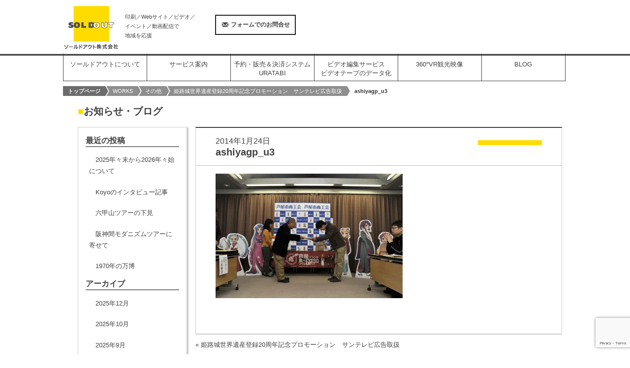

--- FILE ---
content_type: text/html; charset=UTF-8
request_url: https://soldout.jp/works/162.html/attachment/ashiyagp_u3/
body_size: 8472
content:
<!DOCTYPE html>
<html>
<head prefix="og: http;//ogp.me/ns# fb:ogp.me/ns/fb#">
<meta charset="ソールドアウト株式会社">

<link rel="alternate"  hreflang="jp" href="ソールドアウト株式会社">
<link rel="alternate" type="application/rss+xml" title="RSSフィード" href="https://soldout.jp/feed/">
<link href="https://soldout.jp/wp-content/themes/office_ver4/css/jquery.sidr.light.css" rel="stylesheet" type="text/css">
<meta name="viewport" content="width=device-width,initial-scale=1.0">
<!--[if lt IE 9]> 
<script src="https://soldout.jp/wp-content/themes/office_ver4/js/css3-mediaqueries.js"></script> 
<script src="https://soldout.jp/wp-content/themes/office_ver4/js/html5shiv.min.js"></script>
<script src="https://soldout.jp/wp-content/themes/office_ver4/js/ie9.js"></script>
<![endif]-->
<script src="https://ajax.googleapis.com/ajax/libs/jquery/1.11.3/jquery.min.js"></script>
<script src="https://soldout.jp/wp-content/themes/office_ver4/js/jquery.sidr.min.js"></script>
<script>
$(document).ready(function() {
    $('#mobile_menu').sidr({
      name: 'slide_menu',
      source: '#navigation',
	  side: 'right'

    });
});
</script>
	<style>img:is([sizes="auto" i], [sizes^="auto," i]) { contain-intrinsic-size: 3000px 1500px }</style>
	
		<!-- All in One SEO 4.8.1.1 - aioseo.com -->
		<title>ashiyagp_u3 | ソールドアウト株式会社</title>
	<meta name="robots" content="max-snippet:-1, max-image-preview:large, max-video-preview:-1" />
	<meta name="author" content="soldoutoffice"/>
	<meta name="google-site-verification" content="9fHpmMgEaqbVITMOM6Vh9X2Np0zq8hmQMwmlp-Ww6Aw" />
	<link rel="canonical" href="https://soldout.jp/works/162.html/attachment/ashiyagp_u3/" />
	<meta name="generator" content="All in One SEO (AIOSEO) 4.8.1.1" />
		<meta property="og:locale" content="ja_JP" />
		<meta property="og:site_name" content="ソールドアウト株式会社" />
		<meta property="og:type" content="article" />
		<meta property="og:title" content="ashiyagp_u3 | ソールドアウト株式会社" />
		<meta property="og:url" content="https://soldout.jp/works/162.html/attachment/ashiyagp_u3/" />
		<meta property="og:image" content="https://soldout.jp/wp-content/uploads/2022/09/uratabi.png" />
		<meta property="og:image:secure_url" content="https://soldout.jp/wp-content/uploads/2022/09/uratabi.png" />
		<meta property="og:image:width" content="1024" />
		<meta property="og:image:height" content="330" />
		<meta property="article:published_time" content="2014-01-24T02:08:02+00:00" />
		<meta property="article:modified_time" content="2014-01-24T02:08:02+00:00" />
		<meta property="article:publisher" content="https://www.facebook.com/kenji1512" />
		<!-- All in One SEO -->

<link rel='dns-prefetch' href='//www.google.com' />
<link rel='dns-prefetch' href='//secure.gravatar.com' />
<link rel='dns-prefetch' href='//stats.wp.com' />
<link rel='dns-prefetch' href='//v0.wordpress.com' />
<link rel='dns-prefetch' href='//jetpack.wordpress.com' />
<link rel='dns-prefetch' href='//s0.wp.com' />
<link rel='dns-prefetch' href='//public-api.wordpress.com' />
<link rel='dns-prefetch' href='//0.gravatar.com' />
<link rel='dns-prefetch' href='//1.gravatar.com' />
<link rel='dns-prefetch' href='//2.gravatar.com' />
<link rel='dns-prefetch' href='//widgets.wp.com' />
<link rel='preconnect' href='//c0.wp.com' />
<link rel='preconnect' href='//i0.wp.com' />
<link rel="alternate" type="application/rss+xml" title="ソールドアウト株式会社 &raquo; ashiyagp_u3 のコメントのフィード" href="https://soldout.jp/works/162.html/attachment/ashiyagp_u3/feed/" />
		<!-- This site uses the Google Analytics by MonsterInsights plugin v9.4.1 - Using Analytics tracking - https://www.monsterinsights.com/ -->
		<!-- Note: MonsterInsights is not currently configured on this site. The site owner needs to authenticate with Google Analytics in the MonsterInsights settings panel. -->
					<!-- No tracking code set -->
				<!-- / Google Analytics by MonsterInsights -->
		<link rel='stylesheet' id='wp-block-library-css' href='https://c0.wp.com/c/6.8/wp-includes/css/dist/block-library/style.min.css' type='text/css' media='all' />
<style id='classic-theme-styles-inline-css' type='text/css'>
/*! This file is auto-generated */
.wp-block-button__link{color:#fff;background-color:#32373c;border-radius:9999px;box-shadow:none;text-decoration:none;padding:calc(.667em + 2px) calc(1.333em + 2px);font-size:1.125em}.wp-block-file__button{background:#32373c;color:#fff;text-decoration:none}
</style>
<link rel='stylesheet' id='mediaelement-css' href='https://c0.wp.com/c/6.8/wp-includes/js/mediaelement/mediaelementplayer-legacy.min.css' type='text/css' media='all' />
<link rel='stylesheet' id='wp-mediaelement-css' href='https://c0.wp.com/c/6.8/wp-includes/js/mediaelement/wp-mediaelement.min.css' type='text/css' media='all' />
<style id='jetpack-sharing-buttons-style-inline-css' type='text/css'>
.jetpack-sharing-buttons__services-list{display:flex;flex-direction:row;flex-wrap:wrap;gap:0;list-style-type:none;margin:5px;padding:0}.jetpack-sharing-buttons__services-list.has-small-icon-size{font-size:12px}.jetpack-sharing-buttons__services-list.has-normal-icon-size{font-size:16px}.jetpack-sharing-buttons__services-list.has-large-icon-size{font-size:24px}.jetpack-sharing-buttons__services-list.has-huge-icon-size{font-size:36px}@media print{.jetpack-sharing-buttons__services-list{display:none!important}}.editor-styles-wrapper .wp-block-jetpack-sharing-buttons{gap:0;padding-inline-start:0}ul.jetpack-sharing-buttons__services-list.has-background{padding:1.25em 2.375em}
</style>
<style id='global-styles-inline-css' type='text/css'>
:root{--wp--preset--aspect-ratio--square: 1;--wp--preset--aspect-ratio--4-3: 4/3;--wp--preset--aspect-ratio--3-4: 3/4;--wp--preset--aspect-ratio--3-2: 3/2;--wp--preset--aspect-ratio--2-3: 2/3;--wp--preset--aspect-ratio--16-9: 16/9;--wp--preset--aspect-ratio--9-16: 9/16;--wp--preset--color--black: #000000;--wp--preset--color--cyan-bluish-gray: #abb8c3;--wp--preset--color--white: #ffffff;--wp--preset--color--pale-pink: #f78da7;--wp--preset--color--vivid-red: #cf2e2e;--wp--preset--color--luminous-vivid-orange: #ff6900;--wp--preset--color--luminous-vivid-amber: #fcb900;--wp--preset--color--light-green-cyan: #7bdcb5;--wp--preset--color--vivid-green-cyan: #00d084;--wp--preset--color--pale-cyan-blue: #8ed1fc;--wp--preset--color--vivid-cyan-blue: #0693e3;--wp--preset--color--vivid-purple: #9b51e0;--wp--preset--gradient--vivid-cyan-blue-to-vivid-purple: linear-gradient(135deg,rgba(6,147,227,1) 0%,rgb(155,81,224) 100%);--wp--preset--gradient--light-green-cyan-to-vivid-green-cyan: linear-gradient(135deg,rgb(122,220,180) 0%,rgb(0,208,130) 100%);--wp--preset--gradient--luminous-vivid-amber-to-luminous-vivid-orange: linear-gradient(135deg,rgba(252,185,0,1) 0%,rgba(255,105,0,1) 100%);--wp--preset--gradient--luminous-vivid-orange-to-vivid-red: linear-gradient(135deg,rgba(255,105,0,1) 0%,rgb(207,46,46) 100%);--wp--preset--gradient--very-light-gray-to-cyan-bluish-gray: linear-gradient(135deg,rgb(238,238,238) 0%,rgb(169,184,195) 100%);--wp--preset--gradient--cool-to-warm-spectrum: linear-gradient(135deg,rgb(74,234,220) 0%,rgb(151,120,209) 20%,rgb(207,42,186) 40%,rgb(238,44,130) 60%,rgb(251,105,98) 80%,rgb(254,248,76) 100%);--wp--preset--gradient--blush-light-purple: linear-gradient(135deg,rgb(255,206,236) 0%,rgb(152,150,240) 100%);--wp--preset--gradient--blush-bordeaux: linear-gradient(135deg,rgb(254,205,165) 0%,rgb(254,45,45) 50%,rgb(107,0,62) 100%);--wp--preset--gradient--luminous-dusk: linear-gradient(135deg,rgb(255,203,112) 0%,rgb(199,81,192) 50%,rgb(65,88,208) 100%);--wp--preset--gradient--pale-ocean: linear-gradient(135deg,rgb(255,245,203) 0%,rgb(182,227,212) 50%,rgb(51,167,181) 100%);--wp--preset--gradient--electric-grass: linear-gradient(135deg,rgb(202,248,128) 0%,rgb(113,206,126) 100%);--wp--preset--gradient--midnight: linear-gradient(135deg,rgb(2,3,129) 0%,rgb(40,116,252) 100%);--wp--preset--font-size--small: 13px;--wp--preset--font-size--medium: 20px;--wp--preset--font-size--large: 36px;--wp--preset--font-size--x-large: 42px;--wp--preset--spacing--20: 0.44rem;--wp--preset--spacing--30: 0.67rem;--wp--preset--spacing--40: 1rem;--wp--preset--spacing--50: 1.5rem;--wp--preset--spacing--60: 2.25rem;--wp--preset--spacing--70: 3.38rem;--wp--preset--spacing--80: 5.06rem;--wp--preset--shadow--natural: 6px 6px 9px rgba(0, 0, 0, 0.2);--wp--preset--shadow--deep: 12px 12px 50px rgba(0, 0, 0, 0.4);--wp--preset--shadow--sharp: 6px 6px 0px rgba(0, 0, 0, 0.2);--wp--preset--shadow--outlined: 6px 6px 0px -3px rgba(255, 255, 255, 1), 6px 6px rgba(0, 0, 0, 1);--wp--preset--shadow--crisp: 6px 6px 0px rgba(0, 0, 0, 1);}:where(.is-layout-flex){gap: 0.5em;}:where(.is-layout-grid){gap: 0.5em;}body .is-layout-flex{display: flex;}.is-layout-flex{flex-wrap: wrap;align-items: center;}.is-layout-flex > :is(*, div){margin: 0;}body .is-layout-grid{display: grid;}.is-layout-grid > :is(*, div){margin: 0;}:where(.wp-block-columns.is-layout-flex){gap: 2em;}:where(.wp-block-columns.is-layout-grid){gap: 2em;}:where(.wp-block-post-template.is-layout-flex){gap: 1.25em;}:where(.wp-block-post-template.is-layout-grid){gap: 1.25em;}.has-black-color{color: var(--wp--preset--color--black) !important;}.has-cyan-bluish-gray-color{color: var(--wp--preset--color--cyan-bluish-gray) !important;}.has-white-color{color: var(--wp--preset--color--white) !important;}.has-pale-pink-color{color: var(--wp--preset--color--pale-pink) !important;}.has-vivid-red-color{color: var(--wp--preset--color--vivid-red) !important;}.has-luminous-vivid-orange-color{color: var(--wp--preset--color--luminous-vivid-orange) !important;}.has-luminous-vivid-amber-color{color: var(--wp--preset--color--luminous-vivid-amber) !important;}.has-light-green-cyan-color{color: var(--wp--preset--color--light-green-cyan) !important;}.has-vivid-green-cyan-color{color: var(--wp--preset--color--vivid-green-cyan) !important;}.has-pale-cyan-blue-color{color: var(--wp--preset--color--pale-cyan-blue) !important;}.has-vivid-cyan-blue-color{color: var(--wp--preset--color--vivid-cyan-blue) !important;}.has-vivid-purple-color{color: var(--wp--preset--color--vivid-purple) !important;}.has-black-background-color{background-color: var(--wp--preset--color--black) !important;}.has-cyan-bluish-gray-background-color{background-color: var(--wp--preset--color--cyan-bluish-gray) !important;}.has-white-background-color{background-color: var(--wp--preset--color--white) !important;}.has-pale-pink-background-color{background-color: var(--wp--preset--color--pale-pink) !important;}.has-vivid-red-background-color{background-color: var(--wp--preset--color--vivid-red) !important;}.has-luminous-vivid-orange-background-color{background-color: var(--wp--preset--color--luminous-vivid-orange) !important;}.has-luminous-vivid-amber-background-color{background-color: var(--wp--preset--color--luminous-vivid-amber) !important;}.has-light-green-cyan-background-color{background-color: var(--wp--preset--color--light-green-cyan) !important;}.has-vivid-green-cyan-background-color{background-color: var(--wp--preset--color--vivid-green-cyan) !important;}.has-pale-cyan-blue-background-color{background-color: var(--wp--preset--color--pale-cyan-blue) !important;}.has-vivid-cyan-blue-background-color{background-color: var(--wp--preset--color--vivid-cyan-blue) !important;}.has-vivid-purple-background-color{background-color: var(--wp--preset--color--vivid-purple) !important;}.has-black-border-color{border-color: var(--wp--preset--color--black) !important;}.has-cyan-bluish-gray-border-color{border-color: var(--wp--preset--color--cyan-bluish-gray) !important;}.has-white-border-color{border-color: var(--wp--preset--color--white) !important;}.has-pale-pink-border-color{border-color: var(--wp--preset--color--pale-pink) !important;}.has-vivid-red-border-color{border-color: var(--wp--preset--color--vivid-red) !important;}.has-luminous-vivid-orange-border-color{border-color: var(--wp--preset--color--luminous-vivid-orange) !important;}.has-luminous-vivid-amber-border-color{border-color: var(--wp--preset--color--luminous-vivid-amber) !important;}.has-light-green-cyan-border-color{border-color: var(--wp--preset--color--light-green-cyan) !important;}.has-vivid-green-cyan-border-color{border-color: var(--wp--preset--color--vivid-green-cyan) !important;}.has-pale-cyan-blue-border-color{border-color: var(--wp--preset--color--pale-cyan-blue) !important;}.has-vivid-cyan-blue-border-color{border-color: var(--wp--preset--color--vivid-cyan-blue) !important;}.has-vivid-purple-border-color{border-color: var(--wp--preset--color--vivid-purple) !important;}.has-vivid-cyan-blue-to-vivid-purple-gradient-background{background: var(--wp--preset--gradient--vivid-cyan-blue-to-vivid-purple) !important;}.has-light-green-cyan-to-vivid-green-cyan-gradient-background{background: var(--wp--preset--gradient--light-green-cyan-to-vivid-green-cyan) !important;}.has-luminous-vivid-amber-to-luminous-vivid-orange-gradient-background{background: var(--wp--preset--gradient--luminous-vivid-amber-to-luminous-vivid-orange) !important;}.has-luminous-vivid-orange-to-vivid-red-gradient-background{background: var(--wp--preset--gradient--luminous-vivid-orange-to-vivid-red) !important;}.has-very-light-gray-to-cyan-bluish-gray-gradient-background{background: var(--wp--preset--gradient--very-light-gray-to-cyan-bluish-gray) !important;}.has-cool-to-warm-spectrum-gradient-background{background: var(--wp--preset--gradient--cool-to-warm-spectrum) !important;}.has-blush-light-purple-gradient-background{background: var(--wp--preset--gradient--blush-light-purple) !important;}.has-blush-bordeaux-gradient-background{background: var(--wp--preset--gradient--blush-bordeaux) !important;}.has-luminous-dusk-gradient-background{background: var(--wp--preset--gradient--luminous-dusk) !important;}.has-pale-ocean-gradient-background{background: var(--wp--preset--gradient--pale-ocean) !important;}.has-electric-grass-gradient-background{background: var(--wp--preset--gradient--electric-grass) !important;}.has-midnight-gradient-background{background: var(--wp--preset--gradient--midnight) !important;}.has-small-font-size{font-size: var(--wp--preset--font-size--small) !important;}.has-medium-font-size{font-size: var(--wp--preset--font-size--medium) !important;}.has-large-font-size{font-size: var(--wp--preset--font-size--large) !important;}.has-x-large-font-size{font-size: var(--wp--preset--font-size--x-large) !important;}
:where(.wp-block-post-template.is-layout-flex){gap: 1.25em;}:where(.wp-block-post-template.is-layout-grid){gap: 1.25em;}
:where(.wp-block-columns.is-layout-flex){gap: 2em;}:where(.wp-block-columns.is-layout-grid){gap: 2em;}
:root :where(.wp-block-pullquote){font-size: 1.5em;line-height: 1.6;}
</style>
<link rel='stylesheet' id='contact-form-7-css' href='https://soldout.jp/wp-content/plugins/contact-form-7/includes/css/styles.css' type='text/css' media='all' />
<link rel='stylesheet' id='responsive-lightbox-swipebox-css' href='https://soldout.jp/wp-content/plugins/responsive-lightbox/assets/swipebox/swipebox.min.css' type='text/css' media='all' />
<link rel='stylesheet' id='jetpack_likes-css' href='https://c0.wp.com/p/jetpack/14.5/modules/likes/style.css' type='text/css' media='all' />
<link rel='stylesheet' id='wp-pagenavi-css' href='https://soldout.jp/wp-content/plugins/wp-pagenavi/pagenavi-css.css' type='text/css' media='all' />
<link rel='stylesheet' id='style-css' href='https://soldout.jp/wp-content/themes/office_ver4/style.css' type='text/css' media='all' />
<link rel='stylesheet' id='single-css' href='https://soldout.jp/wp-content/themes/office_ver4/css/single.css' type='text/css' media='all' />
<script type="text/javascript" src="https://c0.wp.com/c/6.8/wp-includes/js/jquery/jquery.min.js" id="jquery-core-js"></script>
<script type="text/javascript" src="https://c0.wp.com/c/6.8/wp-includes/js/jquery/jquery-migrate.min.js" id="jquery-migrate-js"></script>
<script type="text/javascript" src="https://soldout.jp/wp-content/plugins/responsive-lightbox/assets/swipebox/jquery.swipebox.min.js" id="responsive-lightbox-swipebox-js"></script>
<script type="text/javascript" src="https://c0.wp.com/c/6.8/wp-includes/js/underscore.min.js" id="underscore-js"></script>
<script type="text/javascript" src="https://soldout.jp/wp-content/plugins/responsive-lightbox/assets/infinitescroll/infinite-scroll.pkgd.min.js" id="responsive-lightbox-infinite-scroll-js"></script>
<script type="text/javascript" id="responsive-lightbox-js-before">
/* <![CDATA[ */
var rlArgs = {"script":"swipebox","selector":"lightbox","customEvents":"","activeGalleries":true,"animation":true,"hideCloseButtonOnMobile":false,"removeBarsOnMobile":false,"hideBars":true,"hideBarsDelay":5000,"videoMaxWidth":1080,"useSVG":true,"loopAtEnd":false,"woocommerce_gallery":false,"ajaxurl":"https:\/\/soldout.jp\/wp-admin\/admin-ajax.php","nonce":"a3a9192840","preview":false,"postId":348,"scriptExtension":false};
/* ]]> */
</script>
<script type="text/javascript" src="https://soldout.jp/wp-content/plugins/responsive-lightbox/js/front.js" id="responsive-lightbox-js"></script>
<link rel="https://api.w.org/" href="https://soldout.jp/wp-json/" /><link rel="alternate" title="JSON" type="application/json" href="https://soldout.jp/wp-json/wp/v2/media/348" /><link rel='shortlink' href='https://wp.me/a4xRxQ-5C' />
<link rel="alternate" title="oEmbed (JSON)" type="application/json+oembed" href="https://soldout.jp/wp-json/oembed/1.0/embed?url=https%3A%2F%2Fsoldout.jp%2Fworks%2F162.html%2Fattachment%2Fashiyagp_u3%2F" />
<link rel="alternate" title="oEmbed (XML)" type="text/xml+oembed" href="https://soldout.jp/wp-json/oembed/1.0/embed?url=https%3A%2F%2Fsoldout.jp%2Fworks%2F162.html%2Fattachment%2Fashiyagp_u3%2F&#038;format=xml" />
	<style>img#wpstats{display:none}</style>
		<script type="text/javascript" src="https://soldout.jp/wp-content/plugins/si-captcha-for-wordpress/captcha/si_captcha.js?ver=1768406858"></script>
<!-- begin SI CAPTCHA Anti-Spam - login/register form style -->
<style type="text/css">
.si_captcha_small { width:175px; height:45px; padding-top:10px; padding-bottom:10px; }
.si_captcha_large { width:250px; height:60px; padding-top:10px; padding-bottom:10px; }
img#si_image_com { border-style:none; margin:0; padding-right:5px; float:left; }
img#si_image_reg { border-style:none; margin:0; padding-right:5px; float:left; }
img#si_image_log { border-style:none; margin:0; padding-right:5px; float:left; }
img#si_image_side_login { border-style:none; margin:0; padding-right:5px; float:left; }
img#si_image_checkout { border-style:none; margin:0; padding-right:5px; float:left; }
img#si_image_jetpack { border-style:none; margin:0; padding-right:5px; float:left; }
img#si_image_bbpress_topic { border-style:none; margin:0; padding-right:5px; float:left; }
.si_captcha_refresh { border-style:none; margin:0; vertical-align:bottom; }
div#si_captcha_input { display:block; padding-top:15px; padding-bottom:5px; }
label#si_captcha_code_label { margin:0; }
input#si_captcha_code_input { width:65px; }
p#si_captcha_code_p { clear: left; padding-top:10px; }
.si-captcha-jetpack-error { color:#DC3232; }
</style>
<!-- end SI CAPTCHA Anti-Spam - login/register form style -->
<link rel="icon" href="https://i0.wp.com/soldout.jp/wp-content/uploads/2025/02/image.jpg?fit=32%2C32&#038;ssl=1" sizes="32x32" />
<link rel="icon" href="https://i0.wp.com/soldout.jp/wp-content/uploads/2025/02/image.jpg?fit=192%2C192&#038;ssl=1" sizes="192x192" />
<link rel="apple-touch-icon" href="https://i0.wp.com/soldout.jp/wp-content/uploads/2025/02/image.jpg?fit=180%2C180&#038;ssl=1" />
<meta name="msapplication-TileImage" content="https://i0.wp.com/soldout.jp/wp-content/uploads/2025/02/image.jpg?fit=270%2C270&#038;ssl=1" />
</head>

<body>
<div id="fb-root"></div>
<script>(function(d, s, id) {
  var js, fjs = d.getElementsByTagName(s)[0];
  if (d.getElementById(id)) return;
  js = d.createElement(s); js.id = id;
  js.src = "//connect.facebook.net/ja_JP/sdk.js#xfbml=1&version=v2.5&appId=899435716790964";
  fjs.parentNode.insertBefore(js, fjs);
}(document, 'script', 'facebook-jssdk'));</script>
<div id="wrapper">
<header>
	<a href="/" class="logo"><img src="https://soldout.jp/wp-content/themes/office_ver4/images/common/header_logo.gif" width="114" height="92" alt="ソールドアウト株式会社"/></a>
	<p class="top">印刷／Webサイト／ビデオ／<br>イベント／動画配信で<br>地域を応援</p>
	<a href="https://soldout.jp/contact/"><p class="form_btn"><span class="mail"></span>フォームでのお問合せ</p></a>
	<!--<div class="tel">
    	<p class="teltoi"><span class="tel"></span>お電話でのお問い合わせ<br><span class="telnumber">0797-25-5430</span></p>
        <p class="tel_info">受付時間<br>土・日・祝を除く 9:45～17:45</p>
    </div>-->
<nav id="navigation">
	<ul>
    <a href="/about/"><li class="first"><p>ソールドアウトについて<!--<span class="nav">ABOUT</span>--></p></li></a>
    <a href="/service/"><li><p>サービス案内<!--<span class="nav">SERVICE</span>--></p></li></a>
	<a href="/uratabi-sha/"><li><p>予約・販売＆決済システム<br>URATABI</p></li></a>
	<a href="/service/service-video/"><li><p>ビデオ編集サービス<br>ビデオテープのデータ化</p></li></a>
    <a href="/360-2/"><li><p>360°VR観光映像</p></li></a>
	<a href="/blog/"><li><p>BLOG</p></li></a>
    <!--<a href="https://soldout.jp/contact/"><li class="la"><p>お問合せ<span class="nav">CONTACT</span></p></li></a>-->
    </ul>
</nav>
    <!-- モバイル用↓ -->
    <a id="mobile_menu" href="#navigation"><img src="https://soldout.jp/wp-content/themes/office_ver4/images/common/mobail_menu.gif" alt="メニュー"/></a>
</header>
	<div id="breadcrumb"><!--パンくず-->
<nav id="bread-crumb" class="bread_crumb">
	<ul>
		<li class="level-1 top"><a href="https://soldout.jp/">トップページ</a></li>
		<li class="level-2 sub"><a href="https://soldout.jp/works/">WORKS</a></li>
		<li class="level-3 sub"><a href="https://soldout.jp/works/other/">その他</a></li>
		<li class="level-4 sub"><a href="https://soldout.jp/works/162.html/">姫路城世界遺産登録20周年記念プロモーション　サンテレビ広告取扱</a></li>
		<li class="level-5 sub tail current">ashiyagp_u3</li>
	</ul>
</nav>
    </div>
<div id="page_main">
      <div id="content">	<p class="h1"><span>■</span>お知らせ・ブログ</p>
    <div id="right">
     	    	<div class="blog_post">
        	<p class="category"></p>
        	<p class="date">2014年1月24日</p>
            <h1>ashiyagp_u3</h1>
            <hr>
            <div class="post">
            	<p class="attachment"><a href="https://i0.wp.com/soldout.jp/wp-content/uploads/2014/01/ashiyagp_u3.jpg?ssl=1" title="" data-rl_title="" class="rl-gallery-link" data-rl_caption="" data-rel="lightbox-gallery-0"><img fetchpriority="high" decoding="async" width="380" height="253" src="https://i0.wp.com/soldout.jp/wp-content/uploads/2014/01/ashiyagp_u3.jpg?fit=380%2C253&amp;ssl=1" class="attachment-medium size-medium" alt="" srcset="https://i0.wp.com/soldout.jp/wp-content/uploads/2014/01/ashiyagp_u3.jpg?w=977&amp;ssl=1 977w, https://i0.wp.com/soldout.jp/wp-content/uploads/2014/01/ashiyagp_u3.jpg?resize=380%2C253&amp;ssl=1 380w" sizes="(max-width: 380px) 100vw, 380px" /></a></p>
            </div><!--//post-->
        </div><!--//blog_post-->
		<div id="prev" class="clearfix">
			<div class="page_pre">&laquo; <a href="https://soldout.jp/works/162.html/" rel="prev" title="姫路城世界遺産登録20周年記念プロモーション　サンテレビ広告取扱">姫路城世界遺産登録20周年記念プロモーション　サンテレビ広告取扱</a></div>
			<div class="page_next"></div>
		</div>
            </div><!--//right-->
	<div id="left">
		<ul class="blog_sidebar">
		<li id="recent-posts-2" class="widget widget_recent_entries">
		<h2 class="widgettitle">最近の投稿</h2>

		<ul>
											<li>
					<a href="https://soldout.jp/%e4%bb%95%e4%ba%8b%e3%81%ab%e9%96%a2%e3%81%99%e3%82%8b%e3%81%a7%e3%81%8d%e3%81%94%e3%81%a8/2025%e5%b9%b4%e3%80%85%e6%9c%ab%e3%81%8b%e3%82%892026%e5%b9%b4%e3%80%85%e5%a7%8b%e3%81%ab%e3%81%a4%e3%81%84%e3%81%a6/">2025年々末から2026年々始について</a>
									</li>
											<li>
					<a href="https://soldout.jp/%e4%bb%95%e4%ba%8b%e3%81%ab%e9%96%a2%e3%81%99%e3%82%8b%e3%81%a7%e3%81%8d%e3%81%94%e3%81%a8/koyo%e3%81%ae%e3%82%a4%e3%83%b3%e3%82%bf%e3%83%93%e3%83%a5%e3%83%bc%e8%a8%98%e4%ba%8b/">Koyoのインタビュー記事</a>
									</li>
											<li>
					<a href="https://soldout.jp/%e4%bb%95%e4%ba%8b%e3%81%ab%e9%96%a2%e3%81%99%e3%82%8b%e3%81%a7%e3%81%8d%e3%81%94%e3%81%a8/%e5%85%ad%e7%94%b2%e5%b1%b1%e3%83%84%e3%82%a2%e3%83%bc%e3%81%ae%e4%b8%8b%e8%a6%8b/">六甲山ツアーの下見</a>
									</li>
											<li>
					<a href="https://soldout.jp/%e4%bb%95%e4%ba%8b%e3%81%ab%e9%96%a2%e3%81%99%e3%82%8b%e3%81%a7%e3%81%8d%e3%81%94%e3%81%a8/%e9%98%aa%e7%a5%9e%e9%96%93%e3%83%a2%e3%83%80%e3%83%8b%e3%82%ba%e3%83%a0%e3%83%84%e3%82%a2%e3%83%bc%e3%81%ab%e5%af%84%e3%81%9b%e3%81%a6/">阪神間モダニズムツアーに寄せて</a>
									</li>
											<li>
					<a href="https://soldout.jp/%e4%bb%95%e4%ba%8b%e3%81%ab%e9%96%a2%e3%81%99%e3%82%8b%e3%81%a7%e3%81%8d%e3%81%94%e3%81%a8/1970%e5%b9%b4%e3%81%ae%e4%b8%87%e5%8d%9a/">1970年の万博</a>
									</li>
					</ul>

		</li>
<li id="archives-2" class="widget widget_archive"><h2 class="widgettitle">アーカイブ</h2>

			<ul>
					<li><a href='https://soldout.jp/2025/12/?post_type=post'>2025年12月</a></li>
	<li><a href='https://soldout.jp/2025/10/?post_type=post'>2025年10月</a></li>
	<li><a href='https://soldout.jp/2025/09/?post_type=post'>2025年9月</a></li>
	<li><a href='https://soldout.jp/2025/08/?post_type=post'>2025年8月</a></li>
	<li><a href='https://soldout.jp/2025/07/?post_type=post'>2025年7月</a></li>
	<li><a href='https://soldout.jp/2025/06/?post_type=post'>2025年6月</a></li>
	<li><a href='https://soldout.jp/2025/05/?post_type=post'>2025年5月</a></li>
	<li><a href='https://soldout.jp/2025/04/?post_type=post'>2025年4月</a></li>
	<li><a href='https://soldout.jp/2025/03/?post_type=post'>2025年3月</a></li>
	<li><a href='https://soldout.jp/2025/02/?post_type=post'>2025年2月</a></li>
	<li><a href='https://soldout.jp/2025/01/?post_type=post'>2025年1月</a></li>
	<li><a href='https://soldout.jp/2024/09/?post_type=post'>2024年9月</a></li>
	<li><a href='https://soldout.jp/2024/08/?post_type=post'>2024年8月</a></li>
	<li><a href='https://soldout.jp/2024/05/?post_type=post'>2024年5月</a></li>
	<li><a href='https://soldout.jp/2023/04/?post_type=post'>2023年4月</a></li>
	<li><a href='https://soldout.jp/2023/03/?post_type=post'>2023年3月</a></li>
	<li><a href='https://soldout.jp/2023/01/?post_type=post'>2023年1月</a></li>
	<li><a href='https://soldout.jp/2022/11/?post_type=post'>2022年11月</a></li>
	<li><a href='https://soldout.jp/2022/04/?post_type=post'>2022年4月</a></li>
	<li><a href='https://soldout.jp/2021/09/?post_type=post'>2021年9月</a></li>
	<li><a href='https://soldout.jp/2021/04/?post_type=post'>2021年4月</a></li>
	<li><a href='https://soldout.jp/2021/03/?post_type=post'>2021年3月</a></li>
	<li><a href='https://soldout.jp/2020/12/?post_type=post'>2020年12月</a></li>
	<li><a href='https://soldout.jp/2020/05/?post_type=post'>2020年5月</a></li>
	<li><a href='https://soldout.jp/2020/04/?post_type=post'>2020年4月</a></li>
	<li><a href='https://soldout.jp/2019/12/?post_type=post'>2019年12月</a></li>
	<li><a href='https://soldout.jp/2019/08/?post_type=post'>2019年8月</a></li>
	<li><a href='https://soldout.jp/2019/07/?post_type=post'>2019年7月</a></li>
	<li><a href='https://soldout.jp/2019/06/?post_type=post'>2019年6月</a></li>
	<li><a href='https://soldout.jp/2019/05/?post_type=post'>2019年5月</a></li>
	<li><a href='https://soldout.jp/2018/12/?post_type=post'>2018年12月</a></li>
	<li><a href='https://soldout.jp/2018/06/?post_type=post'>2018年6月</a></li>
	<li><a href='https://soldout.jp/2018/04/?post_type=post'>2018年4月</a></li>
	<li><a href='https://soldout.jp/2018/01/?post_type=post'>2018年1月</a></li>
	<li><a href='https://soldout.jp/2017/12/?post_type=post'>2017年12月</a></li>
	<li><a href='https://soldout.jp/2017/10/?post_type=post'>2017年10月</a></li>
	<li><a href='https://soldout.jp/2017/06/?post_type=post'>2017年6月</a></li>
	<li><a href='https://soldout.jp/2016/11/?post_type=post'>2016年11月</a></li>
	<li><a href='https://soldout.jp/2016/08/?post_type=post'>2016年8月</a></li>
	<li><a href='https://soldout.jp/2016/07/?post_type=post'>2016年7月</a></li>
	<li><a href='https://soldout.jp/2016/06/?post_type=post'>2016年6月</a></li>
	<li><a href='https://soldout.jp/2016/05/?post_type=post'>2016年5月</a></li>
	<li><a href='https://soldout.jp/2015/12/?post_type=post'>2015年12月</a></li>
	<li><a href='https://soldout.jp/2015/11/?post_type=post'>2015年11月</a></li>
	<li><a href='https://soldout.jp/2015/10/?post_type=post'>2015年10月</a></li>
	<li><a href='https://soldout.jp/2015/09/?post_type=post'>2015年9月</a></li>
	<li><a href='https://soldout.jp/2015/08/?post_type=post'>2015年8月</a></li>
	<li><a href='https://soldout.jp/2015/07/?post_type=post'>2015年7月</a></li>
	<li><a href='https://soldout.jp/2015/05/?post_type=post'>2015年5月</a></li>
	<li><a href='https://soldout.jp/2015/04/?post_type=post'>2015年4月</a></li>
	<li><a href='https://soldout.jp/2014/04/?post_type=post'>2014年4月</a></li>
			</ul>

			</li>
<li id="categories-2" class="widget widget_categories"><h2 class="widgettitle">カテゴリー</h2>

			<ul>
					<li class="cat-item cat-item-1"><a href="https://soldout.jp/category/%e6%9c%aa%e5%88%86%e9%a1%9e/">未分類</a>
</li>
	<li class="cat-item cat-item-28"><a href="https://soldout.jp/category/facebook/">facebook</a>
</li>
	<li class="cat-item cat-item-66"><a href="https://soldout.jp/category/infomation/">NEWS</a>
</li>
	<li class="cat-item cat-item-196"><a href="https://soldout.jp/category/%e4%bb%95%e4%ba%8b%e3%81%ab%e9%96%a2%e3%81%99%e3%82%8b%e3%81%a7%e3%81%8d%e3%81%94%e3%81%a8/">仕事に関するできごと</a>
</li>
	<li class="cat-item cat-item-195"><a href="https://soldout.jp/category/uratabi/">URATABI</a>
</li>
			</ul>

			</li>
</ul>
    </div><!--//rleft-->
   	</div><!--//content-->
    	<p class="midashi cont"><span>■</span>お気軽にお問い合わせください</p>
   <div id="contact_us">
		<!--<div class="bottom_tel">
    		<p class="teltoi"><span class="tel"></span>お電話でのお問い合わせ<br><span class="telnumber">0797-25-5430</span></p>
        	<p class="tel_info">受付時間<br>土・日・祝を除く 9:45～17:45</p>
    	</div>-->
    	<a href="https://soldout.jp/contact/"><p class="form_btn"><span class="mail"></span>フォームでのお問合せ</p></a>
    </div><!--//contact_us-->
</div><!--//page_main-->
<footer>
	<div id="footerbox">
	<div id="about_inc">
    	<p class="campany_name">ソールドアウト株式会社</p>
        <p class="address">〒659-0034<br>兵庫県芦屋市陽光町7-1-907</p>
    </div>
    <ul class="footer">
    <!--<li><a href="/sitemap/">サイトマップ</a></li>-->
    <li><a href="/privacy/">■個人情報の取り扱いについて</a></li>
    </ul>
	<p class="copy">2015©SOLDOUT Inc. All rights reserved.</p>
	</div><!--//footerbox-->
</footer>
</div><!--//wrapper-->
<script type="speculationrules">
{"prefetch":[{"source":"document","where":{"and":[{"href_matches":"\/*"},{"not":{"href_matches":["\/wp-*.php","\/wp-admin\/*","\/wp-content\/uploads\/*","\/wp-content\/*","\/wp-content\/plugins\/*","\/wp-content\/themes\/office_ver4\/*","\/*\\?(.+)"]}},{"not":{"selector_matches":"a[rel~=\"nofollow\"]"}},{"not":{"selector_matches":".no-prefetch, .no-prefetch a"}}]},"eagerness":"conservative"}]}
</script>
<script type="text/javascript" id="contact-form-7-js-extra">
/* <![CDATA[ */
var wpcf7 = {"apiSettings":{"root":"https:\/\/soldout.jp\/wp-json\/contact-form-7\/v1","namespace":"contact-form-7\/v1"}};
/* ]]> */
</script>
<script type="text/javascript" src="https://soldout.jp/wp-content/plugins/contact-form-7/includes/js/scripts.js" id="contact-form-7-js"></script>
<script type="text/javascript" src="https://www.google.com/recaptcha/api.js?render=6Ld9bqQUAAAAALGDEMUf1jfhl_yG9SGtuYk9r0qq&amp;ver=3.0" id="google-recaptcha-js"></script>
<script type="text/javascript" id="wpcf7-recaptcha-js-extra">
/* <![CDATA[ */
var wpcf7_recaptcha = {"sitekey":"6Ld9bqQUAAAAALGDEMUf1jfhl_yG9SGtuYk9r0qq","actions":{"homepage":"homepage","contactform":"contactform"}};
/* ]]> */
</script>
<script type="text/javascript" src="https://soldout.jp/wp-content/plugins/contact-form-7/modules/recaptcha/script.js" id="wpcf7-recaptcha-js"></script>
<script type="text/javascript" id="jetpack-stats-js-before">
/* <![CDATA[ */
_stq = window._stq || [];
_stq.push([ "view", JSON.parse("{\"v\":\"ext\",\"blog\":\"67175998\",\"post\":\"348\",\"tz\":\"9\",\"srv\":\"soldout.jp\",\"j\":\"1:14.5\"}") ]);
_stq.push([ "clickTrackerInit", "67175998", "348" ]);
/* ]]> */
</script>
<script type="text/javascript" src="https://stats.wp.com/e-202603.js" id="jetpack-stats-js" defer="defer" data-wp-strategy="defer"></script>
</body>
</html>


--- FILE ---
content_type: text/html; charset=utf-8
request_url: https://www.google.com/recaptcha/api2/anchor?ar=1&k=6Ld9bqQUAAAAALGDEMUf1jfhl_yG9SGtuYk9r0qq&co=aHR0cHM6Ly9zb2xkb3V0LmpwOjQ0Mw..&hl=en&v=PoyoqOPhxBO7pBk68S4YbpHZ&size=invisible&anchor-ms=20000&execute-ms=30000&cb=dy55yy1tiwun
body_size: 48594
content:
<!DOCTYPE HTML><html dir="ltr" lang="en"><head><meta http-equiv="Content-Type" content="text/html; charset=UTF-8">
<meta http-equiv="X-UA-Compatible" content="IE=edge">
<title>reCAPTCHA</title>
<style type="text/css">
/* cyrillic-ext */
@font-face {
  font-family: 'Roboto';
  font-style: normal;
  font-weight: 400;
  font-stretch: 100%;
  src: url(//fonts.gstatic.com/s/roboto/v48/KFO7CnqEu92Fr1ME7kSn66aGLdTylUAMa3GUBHMdazTgWw.woff2) format('woff2');
  unicode-range: U+0460-052F, U+1C80-1C8A, U+20B4, U+2DE0-2DFF, U+A640-A69F, U+FE2E-FE2F;
}
/* cyrillic */
@font-face {
  font-family: 'Roboto';
  font-style: normal;
  font-weight: 400;
  font-stretch: 100%;
  src: url(//fonts.gstatic.com/s/roboto/v48/KFO7CnqEu92Fr1ME7kSn66aGLdTylUAMa3iUBHMdazTgWw.woff2) format('woff2');
  unicode-range: U+0301, U+0400-045F, U+0490-0491, U+04B0-04B1, U+2116;
}
/* greek-ext */
@font-face {
  font-family: 'Roboto';
  font-style: normal;
  font-weight: 400;
  font-stretch: 100%;
  src: url(//fonts.gstatic.com/s/roboto/v48/KFO7CnqEu92Fr1ME7kSn66aGLdTylUAMa3CUBHMdazTgWw.woff2) format('woff2');
  unicode-range: U+1F00-1FFF;
}
/* greek */
@font-face {
  font-family: 'Roboto';
  font-style: normal;
  font-weight: 400;
  font-stretch: 100%;
  src: url(//fonts.gstatic.com/s/roboto/v48/KFO7CnqEu92Fr1ME7kSn66aGLdTylUAMa3-UBHMdazTgWw.woff2) format('woff2');
  unicode-range: U+0370-0377, U+037A-037F, U+0384-038A, U+038C, U+038E-03A1, U+03A3-03FF;
}
/* math */
@font-face {
  font-family: 'Roboto';
  font-style: normal;
  font-weight: 400;
  font-stretch: 100%;
  src: url(//fonts.gstatic.com/s/roboto/v48/KFO7CnqEu92Fr1ME7kSn66aGLdTylUAMawCUBHMdazTgWw.woff2) format('woff2');
  unicode-range: U+0302-0303, U+0305, U+0307-0308, U+0310, U+0312, U+0315, U+031A, U+0326-0327, U+032C, U+032F-0330, U+0332-0333, U+0338, U+033A, U+0346, U+034D, U+0391-03A1, U+03A3-03A9, U+03B1-03C9, U+03D1, U+03D5-03D6, U+03F0-03F1, U+03F4-03F5, U+2016-2017, U+2034-2038, U+203C, U+2040, U+2043, U+2047, U+2050, U+2057, U+205F, U+2070-2071, U+2074-208E, U+2090-209C, U+20D0-20DC, U+20E1, U+20E5-20EF, U+2100-2112, U+2114-2115, U+2117-2121, U+2123-214F, U+2190, U+2192, U+2194-21AE, U+21B0-21E5, U+21F1-21F2, U+21F4-2211, U+2213-2214, U+2216-22FF, U+2308-230B, U+2310, U+2319, U+231C-2321, U+2336-237A, U+237C, U+2395, U+239B-23B7, U+23D0, U+23DC-23E1, U+2474-2475, U+25AF, U+25B3, U+25B7, U+25BD, U+25C1, U+25CA, U+25CC, U+25FB, U+266D-266F, U+27C0-27FF, U+2900-2AFF, U+2B0E-2B11, U+2B30-2B4C, U+2BFE, U+3030, U+FF5B, U+FF5D, U+1D400-1D7FF, U+1EE00-1EEFF;
}
/* symbols */
@font-face {
  font-family: 'Roboto';
  font-style: normal;
  font-weight: 400;
  font-stretch: 100%;
  src: url(//fonts.gstatic.com/s/roboto/v48/KFO7CnqEu92Fr1ME7kSn66aGLdTylUAMaxKUBHMdazTgWw.woff2) format('woff2');
  unicode-range: U+0001-000C, U+000E-001F, U+007F-009F, U+20DD-20E0, U+20E2-20E4, U+2150-218F, U+2190, U+2192, U+2194-2199, U+21AF, U+21E6-21F0, U+21F3, U+2218-2219, U+2299, U+22C4-22C6, U+2300-243F, U+2440-244A, U+2460-24FF, U+25A0-27BF, U+2800-28FF, U+2921-2922, U+2981, U+29BF, U+29EB, U+2B00-2BFF, U+4DC0-4DFF, U+FFF9-FFFB, U+10140-1018E, U+10190-1019C, U+101A0, U+101D0-101FD, U+102E0-102FB, U+10E60-10E7E, U+1D2C0-1D2D3, U+1D2E0-1D37F, U+1F000-1F0FF, U+1F100-1F1AD, U+1F1E6-1F1FF, U+1F30D-1F30F, U+1F315, U+1F31C, U+1F31E, U+1F320-1F32C, U+1F336, U+1F378, U+1F37D, U+1F382, U+1F393-1F39F, U+1F3A7-1F3A8, U+1F3AC-1F3AF, U+1F3C2, U+1F3C4-1F3C6, U+1F3CA-1F3CE, U+1F3D4-1F3E0, U+1F3ED, U+1F3F1-1F3F3, U+1F3F5-1F3F7, U+1F408, U+1F415, U+1F41F, U+1F426, U+1F43F, U+1F441-1F442, U+1F444, U+1F446-1F449, U+1F44C-1F44E, U+1F453, U+1F46A, U+1F47D, U+1F4A3, U+1F4B0, U+1F4B3, U+1F4B9, U+1F4BB, U+1F4BF, U+1F4C8-1F4CB, U+1F4D6, U+1F4DA, U+1F4DF, U+1F4E3-1F4E6, U+1F4EA-1F4ED, U+1F4F7, U+1F4F9-1F4FB, U+1F4FD-1F4FE, U+1F503, U+1F507-1F50B, U+1F50D, U+1F512-1F513, U+1F53E-1F54A, U+1F54F-1F5FA, U+1F610, U+1F650-1F67F, U+1F687, U+1F68D, U+1F691, U+1F694, U+1F698, U+1F6AD, U+1F6B2, U+1F6B9-1F6BA, U+1F6BC, U+1F6C6-1F6CF, U+1F6D3-1F6D7, U+1F6E0-1F6EA, U+1F6F0-1F6F3, U+1F6F7-1F6FC, U+1F700-1F7FF, U+1F800-1F80B, U+1F810-1F847, U+1F850-1F859, U+1F860-1F887, U+1F890-1F8AD, U+1F8B0-1F8BB, U+1F8C0-1F8C1, U+1F900-1F90B, U+1F93B, U+1F946, U+1F984, U+1F996, U+1F9E9, U+1FA00-1FA6F, U+1FA70-1FA7C, U+1FA80-1FA89, U+1FA8F-1FAC6, U+1FACE-1FADC, U+1FADF-1FAE9, U+1FAF0-1FAF8, U+1FB00-1FBFF;
}
/* vietnamese */
@font-face {
  font-family: 'Roboto';
  font-style: normal;
  font-weight: 400;
  font-stretch: 100%;
  src: url(//fonts.gstatic.com/s/roboto/v48/KFO7CnqEu92Fr1ME7kSn66aGLdTylUAMa3OUBHMdazTgWw.woff2) format('woff2');
  unicode-range: U+0102-0103, U+0110-0111, U+0128-0129, U+0168-0169, U+01A0-01A1, U+01AF-01B0, U+0300-0301, U+0303-0304, U+0308-0309, U+0323, U+0329, U+1EA0-1EF9, U+20AB;
}
/* latin-ext */
@font-face {
  font-family: 'Roboto';
  font-style: normal;
  font-weight: 400;
  font-stretch: 100%;
  src: url(//fonts.gstatic.com/s/roboto/v48/KFO7CnqEu92Fr1ME7kSn66aGLdTylUAMa3KUBHMdazTgWw.woff2) format('woff2');
  unicode-range: U+0100-02BA, U+02BD-02C5, U+02C7-02CC, U+02CE-02D7, U+02DD-02FF, U+0304, U+0308, U+0329, U+1D00-1DBF, U+1E00-1E9F, U+1EF2-1EFF, U+2020, U+20A0-20AB, U+20AD-20C0, U+2113, U+2C60-2C7F, U+A720-A7FF;
}
/* latin */
@font-face {
  font-family: 'Roboto';
  font-style: normal;
  font-weight: 400;
  font-stretch: 100%;
  src: url(//fonts.gstatic.com/s/roboto/v48/KFO7CnqEu92Fr1ME7kSn66aGLdTylUAMa3yUBHMdazQ.woff2) format('woff2');
  unicode-range: U+0000-00FF, U+0131, U+0152-0153, U+02BB-02BC, U+02C6, U+02DA, U+02DC, U+0304, U+0308, U+0329, U+2000-206F, U+20AC, U+2122, U+2191, U+2193, U+2212, U+2215, U+FEFF, U+FFFD;
}
/* cyrillic-ext */
@font-face {
  font-family: 'Roboto';
  font-style: normal;
  font-weight: 500;
  font-stretch: 100%;
  src: url(//fonts.gstatic.com/s/roboto/v48/KFO7CnqEu92Fr1ME7kSn66aGLdTylUAMa3GUBHMdazTgWw.woff2) format('woff2');
  unicode-range: U+0460-052F, U+1C80-1C8A, U+20B4, U+2DE0-2DFF, U+A640-A69F, U+FE2E-FE2F;
}
/* cyrillic */
@font-face {
  font-family: 'Roboto';
  font-style: normal;
  font-weight: 500;
  font-stretch: 100%;
  src: url(//fonts.gstatic.com/s/roboto/v48/KFO7CnqEu92Fr1ME7kSn66aGLdTylUAMa3iUBHMdazTgWw.woff2) format('woff2');
  unicode-range: U+0301, U+0400-045F, U+0490-0491, U+04B0-04B1, U+2116;
}
/* greek-ext */
@font-face {
  font-family: 'Roboto';
  font-style: normal;
  font-weight: 500;
  font-stretch: 100%;
  src: url(//fonts.gstatic.com/s/roboto/v48/KFO7CnqEu92Fr1ME7kSn66aGLdTylUAMa3CUBHMdazTgWw.woff2) format('woff2');
  unicode-range: U+1F00-1FFF;
}
/* greek */
@font-face {
  font-family: 'Roboto';
  font-style: normal;
  font-weight: 500;
  font-stretch: 100%;
  src: url(//fonts.gstatic.com/s/roboto/v48/KFO7CnqEu92Fr1ME7kSn66aGLdTylUAMa3-UBHMdazTgWw.woff2) format('woff2');
  unicode-range: U+0370-0377, U+037A-037F, U+0384-038A, U+038C, U+038E-03A1, U+03A3-03FF;
}
/* math */
@font-face {
  font-family: 'Roboto';
  font-style: normal;
  font-weight: 500;
  font-stretch: 100%;
  src: url(//fonts.gstatic.com/s/roboto/v48/KFO7CnqEu92Fr1ME7kSn66aGLdTylUAMawCUBHMdazTgWw.woff2) format('woff2');
  unicode-range: U+0302-0303, U+0305, U+0307-0308, U+0310, U+0312, U+0315, U+031A, U+0326-0327, U+032C, U+032F-0330, U+0332-0333, U+0338, U+033A, U+0346, U+034D, U+0391-03A1, U+03A3-03A9, U+03B1-03C9, U+03D1, U+03D5-03D6, U+03F0-03F1, U+03F4-03F5, U+2016-2017, U+2034-2038, U+203C, U+2040, U+2043, U+2047, U+2050, U+2057, U+205F, U+2070-2071, U+2074-208E, U+2090-209C, U+20D0-20DC, U+20E1, U+20E5-20EF, U+2100-2112, U+2114-2115, U+2117-2121, U+2123-214F, U+2190, U+2192, U+2194-21AE, U+21B0-21E5, U+21F1-21F2, U+21F4-2211, U+2213-2214, U+2216-22FF, U+2308-230B, U+2310, U+2319, U+231C-2321, U+2336-237A, U+237C, U+2395, U+239B-23B7, U+23D0, U+23DC-23E1, U+2474-2475, U+25AF, U+25B3, U+25B7, U+25BD, U+25C1, U+25CA, U+25CC, U+25FB, U+266D-266F, U+27C0-27FF, U+2900-2AFF, U+2B0E-2B11, U+2B30-2B4C, U+2BFE, U+3030, U+FF5B, U+FF5D, U+1D400-1D7FF, U+1EE00-1EEFF;
}
/* symbols */
@font-face {
  font-family: 'Roboto';
  font-style: normal;
  font-weight: 500;
  font-stretch: 100%;
  src: url(//fonts.gstatic.com/s/roboto/v48/KFO7CnqEu92Fr1ME7kSn66aGLdTylUAMaxKUBHMdazTgWw.woff2) format('woff2');
  unicode-range: U+0001-000C, U+000E-001F, U+007F-009F, U+20DD-20E0, U+20E2-20E4, U+2150-218F, U+2190, U+2192, U+2194-2199, U+21AF, U+21E6-21F0, U+21F3, U+2218-2219, U+2299, U+22C4-22C6, U+2300-243F, U+2440-244A, U+2460-24FF, U+25A0-27BF, U+2800-28FF, U+2921-2922, U+2981, U+29BF, U+29EB, U+2B00-2BFF, U+4DC0-4DFF, U+FFF9-FFFB, U+10140-1018E, U+10190-1019C, U+101A0, U+101D0-101FD, U+102E0-102FB, U+10E60-10E7E, U+1D2C0-1D2D3, U+1D2E0-1D37F, U+1F000-1F0FF, U+1F100-1F1AD, U+1F1E6-1F1FF, U+1F30D-1F30F, U+1F315, U+1F31C, U+1F31E, U+1F320-1F32C, U+1F336, U+1F378, U+1F37D, U+1F382, U+1F393-1F39F, U+1F3A7-1F3A8, U+1F3AC-1F3AF, U+1F3C2, U+1F3C4-1F3C6, U+1F3CA-1F3CE, U+1F3D4-1F3E0, U+1F3ED, U+1F3F1-1F3F3, U+1F3F5-1F3F7, U+1F408, U+1F415, U+1F41F, U+1F426, U+1F43F, U+1F441-1F442, U+1F444, U+1F446-1F449, U+1F44C-1F44E, U+1F453, U+1F46A, U+1F47D, U+1F4A3, U+1F4B0, U+1F4B3, U+1F4B9, U+1F4BB, U+1F4BF, U+1F4C8-1F4CB, U+1F4D6, U+1F4DA, U+1F4DF, U+1F4E3-1F4E6, U+1F4EA-1F4ED, U+1F4F7, U+1F4F9-1F4FB, U+1F4FD-1F4FE, U+1F503, U+1F507-1F50B, U+1F50D, U+1F512-1F513, U+1F53E-1F54A, U+1F54F-1F5FA, U+1F610, U+1F650-1F67F, U+1F687, U+1F68D, U+1F691, U+1F694, U+1F698, U+1F6AD, U+1F6B2, U+1F6B9-1F6BA, U+1F6BC, U+1F6C6-1F6CF, U+1F6D3-1F6D7, U+1F6E0-1F6EA, U+1F6F0-1F6F3, U+1F6F7-1F6FC, U+1F700-1F7FF, U+1F800-1F80B, U+1F810-1F847, U+1F850-1F859, U+1F860-1F887, U+1F890-1F8AD, U+1F8B0-1F8BB, U+1F8C0-1F8C1, U+1F900-1F90B, U+1F93B, U+1F946, U+1F984, U+1F996, U+1F9E9, U+1FA00-1FA6F, U+1FA70-1FA7C, U+1FA80-1FA89, U+1FA8F-1FAC6, U+1FACE-1FADC, U+1FADF-1FAE9, U+1FAF0-1FAF8, U+1FB00-1FBFF;
}
/* vietnamese */
@font-face {
  font-family: 'Roboto';
  font-style: normal;
  font-weight: 500;
  font-stretch: 100%;
  src: url(//fonts.gstatic.com/s/roboto/v48/KFO7CnqEu92Fr1ME7kSn66aGLdTylUAMa3OUBHMdazTgWw.woff2) format('woff2');
  unicode-range: U+0102-0103, U+0110-0111, U+0128-0129, U+0168-0169, U+01A0-01A1, U+01AF-01B0, U+0300-0301, U+0303-0304, U+0308-0309, U+0323, U+0329, U+1EA0-1EF9, U+20AB;
}
/* latin-ext */
@font-face {
  font-family: 'Roboto';
  font-style: normal;
  font-weight: 500;
  font-stretch: 100%;
  src: url(//fonts.gstatic.com/s/roboto/v48/KFO7CnqEu92Fr1ME7kSn66aGLdTylUAMa3KUBHMdazTgWw.woff2) format('woff2');
  unicode-range: U+0100-02BA, U+02BD-02C5, U+02C7-02CC, U+02CE-02D7, U+02DD-02FF, U+0304, U+0308, U+0329, U+1D00-1DBF, U+1E00-1E9F, U+1EF2-1EFF, U+2020, U+20A0-20AB, U+20AD-20C0, U+2113, U+2C60-2C7F, U+A720-A7FF;
}
/* latin */
@font-face {
  font-family: 'Roboto';
  font-style: normal;
  font-weight: 500;
  font-stretch: 100%;
  src: url(//fonts.gstatic.com/s/roboto/v48/KFO7CnqEu92Fr1ME7kSn66aGLdTylUAMa3yUBHMdazQ.woff2) format('woff2');
  unicode-range: U+0000-00FF, U+0131, U+0152-0153, U+02BB-02BC, U+02C6, U+02DA, U+02DC, U+0304, U+0308, U+0329, U+2000-206F, U+20AC, U+2122, U+2191, U+2193, U+2212, U+2215, U+FEFF, U+FFFD;
}
/* cyrillic-ext */
@font-face {
  font-family: 'Roboto';
  font-style: normal;
  font-weight: 900;
  font-stretch: 100%;
  src: url(//fonts.gstatic.com/s/roboto/v48/KFO7CnqEu92Fr1ME7kSn66aGLdTylUAMa3GUBHMdazTgWw.woff2) format('woff2');
  unicode-range: U+0460-052F, U+1C80-1C8A, U+20B4, U+2DE0-2DFF, U+A640-A69F, U+FE2E-FE2F;
}
/* cyrillic */
@font-face {
  font-family: 'Roboto';
  font-style: normal;
  font-weight: 900;
  font-stretch: 100%;
  src: url(//fonts.gstatic.com/s/roboto/v48/KFO7CnqEu92Fr1ME7kSn66aGLdTylUAMa3iUBHMdazTgWw.woff2) format('woff2');
  unicode-range: U+0301, U+0400-045F, U+0490-0491, U+04B0-04B1, U+2116;
}
/* greek-ext */
@font-face {
  font-family: 'Roboto';
  font-style: normal;
  font-weight: 900;
  font-stretch: 100%;
  src: url(//fonts.gstatic.com/s/roboto/v48/KFO7CnqEu92Fr1ME7kSn66aGLdTylUAMa3CUBHMdazTgWw.woff2) format('woff2');
  unicode-range: U+1F00-1FFF;
}
/* greek */
@font-face {
  font-family: 'Roboto';
  font-style: normal;
  font-weight: 900;
  font-stretch: 100%;
  src: url(//fonts.gstatic.com/s/roboto/v48/KFO7CnqEu92Fr1ME7kSn66aGLdTylUAMa3-UBHMdazTgWw.woff2) format('woff2');
  unicode-range: U+0370-0377, U+037A-037F, U+0384-038A, U+038C, U+038E-03A1, U+03A3-03FF;
}
/* math */
@font-face {
  font-family: 'Roboto';
  font-style: normal;
  font-weight: 900;
  font-stretch: 100%;
  src: url(//fonts.gstatic.com/s/roboto/v48/KFO7CnqEu92Fr1ME7kSn66aGLdTylUAMawCUBHMdazTgWw.woff2) format('woff2');
  unicode-range: U+0302-0303, U+0305, U+0307-0308, U+0310, U+0312, U+0315, U+031A, U+0326-0327, U+032C, U+032F-0330, U+0332-0333, U+0338, U+033A, U+0346, U+034D, U+0391-03A1, U+03A3-03A9, U+03B1-03C9, U+03D1, U+03D5-03D6, U+03F0-03F1, U+03F4-03F5, U+2016-2017, U+2034-2038, U+203C, U+2040, U+2043, U+2047, U+2050, U+2057, U+205F, U+2070-2071, U+2074-208E, U+2090-209C, U+20D0-20DC, U+20E1, U+20E5-20EF, U+2100-2112, U+2114-2115, U+2117-2121, U+2123-214F, U+2190, U+2192, U+2194-21AE, U+21B0-21E5, U+21F1-21F2, U+21F4-2211, U+2213-2214, U+2216-22FF, U+2308-230B, U+2310, U+2319, U+231C-2321, U+2336-237A, U+237C, U+2395, U+239B-23B7, U+23D0, U+23DC-23E1, U+2474-2475, U+25AF, U+25B3, U+25B7, U+25BD, U+25C1, U+25CA, U+25CC, U+25FB, U+266D-266F, U+27C0-27FF, U+2900-2AFF, U+2B0E-2B11, U+2B30-2B4C, U+2BFE, U+3030, U+FF5B, U+FF5D, U+1D400-1D7FF, U+1EE00-1EEFF;
}
/* symbols */
@font-face {
  font-family: 'Roboto';
  font-style: normal;
  font-weight: 900;
  font-stretch: 100%;
  src: url(//fonts.gstatic.com/s/roboto/v48/KFO7CnqEu92Fr1ME7kSn66aGLdTylUAMaxKUBHMdazTgWw.woff2) format('woff2');
  unicode-range: U+0001-000C, U+000E-001F, U+007F-009F, U+20DD-20E0, U+20E2-20E4, U+2150-218F, U+2190, U+2192, U+2194-2199, U+21AF, U+21E6-21F0, U+21F3, U+2218-2219, U+2299, U+22C4-22C6, U+2300-243F, U+2440-244A, U+2460-24FF, U+25A0-27BF, U+2800-28FF, U+2921-2922, U+2981, U+29BF, U+29EB, U+2B00-2BFF, U+4DC0-4DFF, U+FFF9-FFFB, U+10140-1018E, U+10190-1019C, U+101A0, U+101D0-101FD, U+102E0-102FB, U+10E60-10E7E, U+1D2C0-1D2D3, U+1D2E0-1D37F, U+1F000-1F0FF, U+1F100-1F1AD, U+1F1E6-1F1FF, U+1F30D-1F30F, U+1F315, U+1F31C, U+1F31E, U+1F320-1F32C, U+1F336, U+1F378, U+1F37D, U+1F382, U+1F393-1F39F, U+1F3A7-1F3A8, U+1F3AC-1F3AF, U+1F3C2, U+1F3C4-1F3C6, U+1F3CA-1F3CE, U+1F3D4-1F3E0, U+1F3ED, U+1F3F1-1F3F3, U+1F3F5-1F3F7, U+1F408, U+1F415, U+1F41F, U+1F426, U+1F43F, U+1F441-1F442, U+1F444, U+1F446-1F449, U+1F44C-1F44E, U+1F453, U+1F46A, U+1F47D, U+1F4A3, U+1F4B0, U+1F4B3, U+1F4B9, U+1F4BB, U+1F4BF, U+1F4C8-1F4CB, U+1F4D6, U+1F4DA, U+1F4DF, U+1F4E3-1F4E6, U+1F4EA-1F4ED, U+1F4F7, U+1F4F9-1F4FB, U+1F4FD-1F4FE, U+1F503, U+1F507-1F50B, U+1F50D, U+1F512-1F513, U+1F53E-1F54A, U+1F54F-1F5FA, U+1F610, U+1F650-1F67F, U+1F687, U+1F68D, U+1F691, U+1F694, U+1F698, U+1F6AD, U+1F6B2, U+1F6B9-1F6BA, U+1F6BC, U+1F6C6-1F6CF, U+1F6D3-1F6D7, U+1F6E0-1F6EA, U+1F6F0-1F6F3, U+1F6F7-1F6FC, U+1F700-1F7FF, U+1F800-1F80B, U+1F810-1F847, U+1F850-1F859, U+1F860-1F887, U+1F890-1F8AD, U+1F8B0-1F8BB, U+1F8C0-1F8C1, U+1F900-1F90B, U+1F93B, U+1F946, U+1F984, U+1F996, U+1F9E9, U+1FA00-1FA6F, U+1FA70-1FA7C, U+1FA80-1FA89, U+1FA8F-1FAC6, U+1FACE-1FADC, U+1FADF-1FAE9, U+1FAF0-1FAF8, U+1FB00-1FBFF;
}
/* vietnamese */
@font-face {
  font-family: 'Roboto';
  font-style: normal;
  font-weight: 900;
  font-stretch: 100%;
  src: url(//fonts.gstatic.com/s/roboto/v48/KFO7CnqEu92Fr1ME7kSn66aGLdTylUAMa3OUBHMdazTgWw.woff2) format('woff2');
  unicode-range: U+0102-0103, U+0110-0111, U+0128-0129, U+0168-0169, U+01A0-01A1, U+01AF-01B0, U+0300-0301, U+0303-0304, U+0308-0309, U+0323, U+0329, U+1EA0-1EF9, U+20AB;
}
/* latin-ext */
@font-face {
  font-family: 'Roboto';
  font-style: normal;
  font-weight: 900;
  font-stretch: 100%;
  src: url(//fonts.gstatic.com/s/roboto/v48/KFO7CnqEu92Fr1ME7kSn66aGLdTylUAMa3KUBHMdazTgWw.woff2) format('woff2');
  unicode-range: U+0100-02BA, U+02BD-02C5, U+02C7-02CC, U+02CE-02D7, U+02DD-02FF, U+0304, U+0308, U+0329, U+1D00-1DBF, U+1E00-1E9F, U+1EF2-1EFF, U+2020, U+20A0-20AB, U+20AD-20C0, U+2113, U+2C60-2C7F, U+A720-A7FF;
}
/* latin */
@font-face {
  font-family: 'Roboto';
  font-style: normal;
  font-weight: 900;
  font-stretch: 100%;
  src: url(//fonts.gstatic.com/s/roboto/v48/KFO7CnqEu92Fr1ME7kSn66aGLdTylUAMa3yUBHMdazQ.woff2) format('woff2');
  unicode-range: U+0000-00FF, U+0131, U+0152-0153, U+02BB-02BC, U+02C6, U+02DA, U+02DC, U+0304, U+0308, U+0329, U+2000-206F, U+20AC, U+2122, U+2191, U+2193, U+2212, U+2215, U+FEFF, U+FFFD;
}

</style>
<link rel="stylesheet" type="text/css" href="https://www.gstatic.com/recaptcha/releases/PoyoqOPhxBO7pBk68S4YbpHZ/styles__ltr.css">
<script nonce="UYisbjvWyaL8zw0Z4cGk4w" type="text/javascript">window['__recaptcha_api'] = 'https://www.google.com/recaptcha/api2/';</script>
<script type="text/javascript" src="https://www.gstatic.com/recaptcha/releases/PoyoqOPhxBO7pBk68S4YbpHZ/recaptcha__en.js" nonce="UYisbjvWyaL8zw0Z4cGk4w">
      
    </script></head>
<body><div id="rc-anchor-alert" class="rc-anchor-alert"></div>
<input type="hidden" id="recaptcha-token" value="[base64]">
<script type="text/javascript" nonce="UYisbjvWyaL8zw0Z4cGk4w">
      recaptcha.anchor.Main.init("[\x22ainput\x22,[\x22bgdata\x22,\x22\x22,\[base64]/[base64]/[base64]/[base64]/cjw8ejpyPj4+eil9Y2F0Y2gobCl7dGhyb3cgbDt9fSxIPWZ1bmN0aW9uKHcsdCx6KXtpZih3PT0xOTR8fHc9PTIwOCl0LnZbd10/dC52W3ddLmNvbmNhdCh6KTp0LnZbd109b2Yoeix0KTtlbHNle2lmKHQuYkImJnchPTMxNylyZXR1cm47dz09NjZ8fHc9PTEyMnx8dz09NDcwfHx3PT00NHx8dz09NDE2fHx3PT0zOTd8fHc9PTQyMXx8dz09Njh8fHc9PTcwfHx3PT0xODQ/[base64]/[base64]/[base64]/bmV3IGRbVl0oSlswXSk6cD09Mj9uZXcgZFtWXShKWzBdLEpbMV0pOnA9PTM/bmV3IGRbVl0oSlswXSxKWzFdLEpbMl0pOnA9PTQ/[base64]/[base64]/[base64]/[base64]\x22,\[base64]\\u003d\\u003d\x22,\x22w4/ChhXDuFIXMsO/wrRfVsO/w73DtMKpwqtBO30DwrPCvsOWbjVcVjHCqhQfY8O6ccKcKVJpw7rDszzDqcK4fcOjcMKnNcO1YMKMJ8OSwodJwpxqIADDgCcZKGnDgDvDvgE1wo8uAQl9RTUOJRfCvsK1QMOPCsKsw5zDoS/CrTbDrMOKwqTDl2xEw6jCgcO7w4QkJMKeZsOqwqXCoDzCox7DhD8HTsK1YF/DjQ5/IcKYw6kSw4dYecK6WzIgw5rCpwF1bzMNw4PDhsKpJS/ChsOewrzDi8OMw4c3G1ZewrjCvMKyw790P8KDw5/Dg8KEJ8Kpw5jCocK2wqDCiFU+FMK8woZRw5tqIsKrwr/Co8KWPxfCo8OXXAHCkMKzDBLCr8KgwqXCk3bDpBXCl8OZwp1Kw6zCt8OqJ1TDkSrCv3HDqMOpwq3DqD3DsmMxw6AkLMO0ZcOiw6jDhRHDuBDDqDjDih9IPEUDwoQIwpvClScKXsOnJ8OZw5VDQzUSwr4RTGbDix/Dq8OJw6rDscKTwrQEwq9kw4pfe8OHwrYnworDiMKdw5IOw5/CpcKXesODb8OtJ8O6KjkvwqIHw7VDLcOBwosRTBvDjMKeFMKOaTHChcO8wpzDrRrCrcK4w4ITwoo0wqA4w4bCsww7PsKpVW1iDsKYw5ZqESEFwoPCiyjCsyVBw4/DoFfDvW/CglNVw7cBwrzDs21VNm7DoUfCgcK5w41Lw6NlI8K0w5TDl3bDv8ONwo9/w63Dk8Orw57CpD7DvsKmw68ERcOTVjPCo8OFw71nYl5Zw5gLfcOxwp7CqEHDq8OMw5PCtyzCpMO0VHjDsWDCgj/CqxpnBMKJacK+YMKUXMK6w7J0QsKRX1FuwrRSI8KOw6rDmgkME0theXwsw5TDsMK+w4YueMOOBA8aVDZgcsKRI0tSGT9dBTB7wpQ+ScOnw7cgwqzCpcONwqxBXz5FCMKew5h1wp3Dn8O2TcOaacOlw5/CucK3P1g5wonCp8KCBsKwd8Kqwo3CiMOaw4pQSWswVcOyRRtUFUQjw5/CmsKreG95VnN1C8K9wpxxw7l8w5YMwow/w6PCuHoqBcOGw54dVMOMwoXDmAI9w7/Dl3jCvcKcd0rCisOAVTgkw5Ruw51fw6BaV8KRb8OnK2XCr8O5H8KqZTIVfsOrwrY5w7pLL8OsWUApwpXCtHwyCcKCBkvDmkfDisKdw7nCqUNdbMKXH8K9KDjDh8OSPQXChcObX0nCn8KNSV/DssKcKz3CrBfDlzXCnQvDnX3DrCEhwpzCiMO/RcKbw4AjwoRfwpjCvMKBJGtJISBZwoPDhMK9w5YcwobCnXLCgBEXAlrCisKlZADDt8KtPFzDu8KQe0vDkQjDpMOWBR3ChxnDpMKywq1ufMO0LE9pw7VNwovCjcKVw4x2Cz8cw6HDrsKkCcOVwprDpsOmw7t3wpEvLRRkIh/[base64]/[base64]/DhsOgwphQd1zCtMKWLnMbC8O9w5Y5w6LDm8KIw7/DpkbClcKUwrPCvsOcw4kBfsKFEHHDisKvf8KsQsKFw5/DvxZow5VzwoUmfMKFCQ3DrcK1w7/CmF/DpMOTwozCsMOoSwwFw4nCp8KJwpjDlWVWw6p5LsKQw4p3f8OTwpBNw6BAb39BWADDkD0Ed1pIwrx/wrHDucK3wozDmRd/wrBPwr0LEV8ywqnDkcO0WMOJYsKxaMK2Qm8Bwq8iw5DDmHvDvibCrDUDJ8KfwoV4B8OawpouwqDDmxPDg2Iawr7DssKxw4zCh8KODsOWwr/Di8Kxwq1resK1dwRzw47ClsOpwofCoW5NLDo6JMKbDEzCq8KlaA/DncKQw6/DlMKBw6rChsOzcsOaw7nDlsO1acKYfsKAwqEfJG/[base64]/DpVbCmsK4LCMGw5rDjAXDhsKWZ8OJScORNR7Ck3twMsK2TcOpQjrCpMOFwotGPmHDlmo7QcK/[base64]/Dumxhw4bCg8KMwokKByrCkB8lw6DCtWBaFVzDkjo0FsKyw7pVLcOANRl5w77CnMKTw5fDv8OMw5LDpUrDt8OBw6jCkU7DmcO8w63CgcKIw45yFB/DpMKXw6bDh8OhGw0CK0XDvcOgw6w+X8OpfcO+w5EPW8KOw55FwqbCvcKkw5fDr8KXw4rCiDnClH7CsVbCm8KlVcOTNcKxKcO/wrLCgMOCdU3DtUVDw6x5w44Tw63DgMK8wqd1w6PDsi4wLWMNwqdow7/DnwTCpGRMwrrCpSZtJUfCjn5YwqjClC/DmsOwcWtJNcOAw4fCkcKTw71YMMKlw47CtzrCuSnDjkE9w7VLdQEUw6Z7wr82w50sFsKoNTzDj8KDQQHDl3XCqQrDosKJbycpwqbCssOlfgHDt8KIbMKSwpQWXsOFw40KWVlbcxBGwqXCoMOuccKNw7nDkMO2WcOUw4RyAcOhCXTCm2nDlkHCosOLw4/CnzAww5ZBU8KhbMKiHsKDQ8O3VW/CnMOPwrYKdCPDogZkw7jDlCpzw79eZ30Tw78Sw4Bgw5LCscKDRMKEdDATwrAWS8K8wqrCuMK8Y0TCkD4Lw6BhwpzDucO/JS/Ck8OcXQXCs8Osw6DChsObw5LCi8KiacOMKXnDkMKlIcK8woIeZB/Ck8OAwr85ZMKZwqHDmhQvb8O9PsKcw6fCq8KxNzLDsMKsBMKowrLDmBrClUTDgcOQS106w77CssO5Xg8tw4ZlwqEvK8OUwo9nb8KqwrPDk2jDmywMQsKCw63CqXwVw6HCiHx9w4VSwrM0w5YYcn/DihrCkWHCgcOJf8OES8K2w4XCicKJwp86woXDicKbEcObw6hlw4R0ZSQQPjgqwp/[base64]/Dl8KQahbDvnbDo8K0IcOlw7jDvsKGw4sDw60rw4gqw5Alw4XDh3Fqw5rDisO/[base64]/CimwGMMODYWHDtMKIwq8MwoLCicKhwrzDqRI7w5hAwoDCg2zDvg1TNyhuF8O9woLDucORBsKTTsOpVcO2SgVfGzxNBsK/wodtXx7Dh8KLworCmn0Bw4fCrX9IB8K+bTbDk8KTwpDDkcK/UQ1ATMKVcyvDqlEXw7LCt8K1B8Oow4rDsT3CshrDi0rDllnDqsKiw73Dp8O9w6cswrvDuUDDicKgACVxw7xdwqLDvMOwwpPCtsOdwpR/wrzDscKmIW3CmGTCmX1/DcK3fsKDBm5SNhfDmXFiw7s/wo7DpFIAwqkCw49+BBPCrcKnwqPCgcKTVMKmD8KJLX3DgA3CqHfCjcOSLFDCrsOFGm47w4bDoGbCncO2woXDrBDCn304wqxYFsOlb0hhwrksPT/Cu8Khw7xDw78/[base64]/Q8Kvw6Rkb2jCs3EOUcO0wosNwqbDsETDkBPDh8KPw4DDk3TCg8O4wp7DqcKQEHBFOsOewqTCscOpF2vDul/CkcKvdULCjMKuUsOqwpnDryPDncOvw7fCpg19w58sw7fCisOCwr/CpDYJVBPCi2jDg8KnfMKCLQVaMjs/aMO2wqt2wrjDt0ECwpFmwpBmGnFWw5AFMAPCvkLDlR1EwrcEw7bCq8K1J8KMPAcywpTCmMOmOQhWwogCw6x0UzbDm8OCw4QyY8KkwoTDghxmNMO9wp7DkGd/wqBkKMOrfnXDkS/Ct8OIwoV4wqrCpsO5wq3Du8KTYnvCkMKRwrFLB8OGw4rDvG8NwpsaFxAjw5Z8wq7Dn8O5SHQ5w5RMw4/DgcOeOcKiw5JEw6EJL8K5wqIowrTDpj9meyhvwqZkw4LDtMK9w7DCuE8qw7Yqw5zDoxbDhcOlwpBDEcOXNhDCsEMxYUnDvsOeCsK/w69CAWPDlDpJCsO7wqjDv8Kdw6nCgsKxwpvCgsOLFRPCusK1U8Kyw7bCiAEcDMOdw4fCv8KuwqXCpU3CgsOnFg5+ZMOELcKIewxII8OOCh3CocKOLBdAw45cd0NZw5zCnsOyw77CscOKax4cw6FPwrtgw4HDuxFywpgqw6LDucKJRMO1wo/CggfCgsO2D0IFJ8KQwo7CmicrQQXChyLDvwIRwpzDnsOBPU/CphYrP8O7wqHDs0TDsMOdwphhwr5LNxk9JH5jw7XCvMKOw7ZnIXrDvT3DrMO1w7DDvwnDsMOQAQfDj8K7GcKaVsK6woTCgFHCp8Kyw6TCsRrDq8OJw4XDusO7wqxWw6kHOMOwRwXDkMOGwpjCl0rDo8Oiw6HDmHpBEMOGwq/DsRXCtSPCr8KICBHDlD/CkcOXcF7CmV87YsKYwpPCmRE/[base64]/DscOhw5zDhsKMwpPDiTA6wo7CpsOzw5t+A8OqwrNTw5HCsnXCuMKywpDCiUAyw7BgwobCvRLCk8KTwqZ8cMONwrPDosOAUAHCjwYbwrrCvGRwdMOfwp8uSFvClsKuf3vCqMOeZcKVG8OqRMKyK1bCmcOkwo7Ct8KLw5LDoQBpw7Z7w59ew4JJacKmw6R0LD/Dl8OdXl/DuTgfFBEbfQrDusKDw5fCu8O/wpXCv3XChh1/[base64]/wpkuwppcAgB7UMOvwp/DuQcRw4/DtsOPQcKiw5vDj8KwworCscOGwpvCt8O2wqPCn0nCj2vCk8Kkw5xxcsOjw4UYMGTCjjgpBk7CpsOjf8OJU8KWw6fClANqU8OsJyzDu8KaZMOWwpcywo1iwqNVLsKnwr0MbMO5emh6wrNWwqbDtj/CgRwrEWXDjFbDoTUXw4hIwozCoUM/w77Dq8KnwqkjJlLDgjrDtMOIC0fDicK1wogRM8KEwr7DpDkxw5U2wr7CgcOhw48dw5Rhc1fCrBoLw6FQwpTDnMO8BEPDnzACBkHDvcKzwrgsw6LCvljDmsOnw4PCrMKGIgNrwqBZw6cZEcO9QMK3w4/[base64]/w7Mxw5TCq13CgixLw6fCvMKlZ0Emw7g6w7LDl0INd8OMdcOPTcKJbMOPwrXCsFzDj8O0w4TDn34+EcKdCMORGkHDlCo1T8KUScKbwp3DtHtCdjzDjsK/wofCnsKsw4Q+GwXDiifCqnMvNV5Owrx2NcKuw5vCqsKPwqrCpMOgw6PDqMKlK8KYw4AuDMKafx8QeBrCqcOxw7B/wqNZwo1yUcOMwqrCjBRCwpgMXVlvwr50wr9tIMKJYcOAw4TDlMOiw5dVw5DCmMKvwpzDiMO1dGjDhDvDsDQHUCkhWX3CkcKWeMKedMOZPMO+AcKyb8OYEcKuw4jCgydyQMK5ND4ew7jCukTCv8OdwrfDoTfCvj96w7EFwp/DoHRawp3CuMOlwqzDrWfDunvDtz/Dh0waw6vCmlURNcOxRxjDosORL8Kfw5vCoDIwe8KsK0HComLCvhE5w5c0w6LCqjzDh1DDsl/CqGdXd8OBNsKrIMO8W1LDk8OZwrpFw5TDtcO4wp/CsMOSwqzCmsOPwpDDrcKswpotUw19ZnDDvcKjCEQrwqYUw7pxwr/DhA/CjsObDkXCog3ChQLCsG18aCzDtgtfazknwps5w6E7ayvDhMOlw5HDqMOkPjdow6h2IsK0wotIwr4DDsKCw4nDmRoiwp4QwqjDoDgww5tPwpDCsjjDt2PDrcOKw77CncOIL8O/wqPCjnR/[base64]/CvQvDsBPDnz1yFcOLw6wsw7zDjgDDlsOKw7/CscOpZHTCiMOew6Acwo/[base64]/YmlITcOFw69GwoHClF58YMKKwqUfDx3Cmz8oPRgfQRvDv8KHw4jColXCvcKdw4Q/w4UzwqE1D8KLwr87w5sGw6bDiV15JsKqw4Anw5csw6jCjU4yMXPCtsO8CQAbw4rCjMO7wo3CkmzDr8ODaWYLIxAqwq59w4HDhi/[base64]/wrJXwp3CscOow53Dl0zDusKsSStALcKvwpXDlMKFaMOrwo/CjDsQw55Vw45LwoXDtUzDhMOJdMOVScKwasKeW8OEDsOwwqfCrWnDmMKUw4PCuFHChUjCuW7CkwvDosKTwopyCMO7N8KdPMKaw4t5w6RwwpQEw5paw6UDwoVqXH5GL8KdwqMTw77CnDMoOggrw6zCumx5w7N/w7ASwrXCs8Oow7PCkTJLwpAJYMKPYsO9U8KOOMK+DW3CohADXAdIwoLChsONYsOUAhPDksO7fcO9w719wprCrGzCosO4wp/CriDCu8KVwrvDmn/Dl2vCu8KIw57DncKGO8OYFcKmw79yI8KxwqIKw67Cp8KjVsOUw5jDrHhZwpnDhSQlw7xzwoXCqBgmwo/[base64]/Crl1HwqVDwrXDlmUBYhhyWsKncTVBwonCrmPDocOww5RQwrbDmMKAw7XDkMOPw60swrTDtwxswp/DnsKXw4jCnMKpw77Dm2hUwrNaw4zCl8O4wpXDuxzCsMKBw70ZHCJCRVDDuHoQXkzDvkTCqg5IKMKFw7LDsDXClkBEIcK8w41NFsKaPQfCvMObwpNyL8OrIw7CrMKlwqzDgsOWwpTCqA/Cg3AhSQ8ww7vDu8O5H8KCbVIBPsOkw6pew5/CsMOSwo7DscKowprDu8OJDlrCo1cPwqhvwoTDmcKCa0XChztAwoQnw5/DtcOWw5XDngAlwpTDkiYBwptuEknDj8Kvw4HCjMOVFRlwVW1GwrfCqMO/fHLCrQYXw4rCr25ewoHDq8O+emrCngTCoFfChTzDlcKEGcKOwrYuPsKnXcObw74KWMKAwpZ4WcKCw4B/ZibDrMKwZsOdw7NLwoFnSMOnwo/[base64]/DmGkMGBzDh8OfwqLDr8OowpV9RsOEZMOOwodYD2s0O8O0w4YBw4tSEEgpOywLX8OIw5MEXxYQc37ChsK7EsOmwojCiWbCpMKDG2fCox3Dk2tFbcOHw5khw4zCu8Kgwq5/w49Bw4oPSG4ZCzg9HG3DrcKzRsKzBTUaAsKnwpMvGMKuwqVcN8OTB31kwqNwJ8O/wpPCnMONSjFDwrRqwrDCmxHDtMK+w6BFPzzCs8Onw6/[base64]/[base64]/wqVEw6XCkBLCkhgCXGwnCcKlw4HCi8Oswr1va2kuw5czCALCmnQyU1kzw4hew68AE8KOEMOSL2rCncKjcMOzLsKYTFLDnXhBMSQPwocWwoYxN1UGA0c6w4/Cq8OTOcOgw4LDj8KRXsKhwrrCsRwnYsKEwphVwrA2Qm/DlnDCo8KfwoPDisKKwpLDp058wp3CoGczw5tmWjtpdcO0RMKJOsOawrjCp8KrwpzCiMKuAFwcw5NJL8OFw7XCviY1Z8KaXcOxdcKlwrHDjMOrwq7Dq3MpV8OsFcKOalwhwoHCicOTLcKXRsKwUmUGw4zClSA0FTE/wq3CqkjDpsK2w4XDvnHCusOpLDbCu8O9N8K9wq7Dq1RIacKYAMOmUsKEEsOjw5jCnlrCtcKPYFUqwqdLL8OREX83A8KwMcOZw7PDvMKkw63ChMOiL8K4dxAbw4jCjMKKw5BAwpTDoCjCosO/woDCj3HCpAnDjHwhw7vCrW1Ew5zChz7DsERCwpnDkUfDg8OyVXPCj8OfwpdvU8KVFHs5OsKjw6p/w73Cg8Kxw5rCqSAae8K+w47DrcKvwo5Dw6IxdsK9U0vDgWLCj8OUw4rDmcOnw5RlwpfCvWjCthfDlcKmw5pdGV9sVAbCgFLColnCqcKWwoPDkcOWG8OjasOIw4kJHcOJwp1Gw4gkwq5rwpBfCMO1w6jCtznCvMKnYXoZIsOFwo/DuiwOwrBvUMKvPcOqcW3DjlFkFWDCuR9aw44cW8KwBsKDw77Dr0XCmjbDn8O/UMOxwrPCszHDtVrCtl3DujJMOcOBwrnCrAVYwrddw7nDml8aWGcXLAMAw57DsjjDhsKHXzXCv8OcZB1lwoQPwoZcwqYjwpjDglJGw7zDoRXCjcO9eXXCiC9OwpPCji58ZAXClGYLUMKRNQXCllx2w43DuMKRw4UGMFPDjFU3H8O9HcKqwqvChRHCvl/[base64]/DgMORfsKtKcKmHMKTw5FMTitIw5UWJzDCmUTCtsKRw6ZgwoQSwp95BEzCkMKzKSQWwrzDocKxw5wAwqzDlsOOw7dHQgEiw4Efw5/Cp8OiQsOPwrN3aMK+w6VHCcOsw4NGEjTChWHCtSHDhcK3TcObwqPDtBBlwpQnw5Now4xbw7cGwod+wr8Mw6/CsjTCiBDCojLCuApGwrl3aMKKwrxXOWZAICtGw69EwrI5wo3CsERmTsKcb8Owe8Omw6zCn1BGE8OswonCk8KQw7PCj8KUw73Dty5ewrAzOgrCmcKxwrdrVsK7Xzcxwq4WZcOlworCoE4/wp7CjjbDs8Ohw7ExNj3DlcK8wqkhZTbDlsOTJcOKS8Okw4YJw6tiATjDt8OeDcK+FcOTK0DDjVE9w5vCt8O6S3/CriDCrgZLw6nCuDMbAsOOJcOJwrXCtgZxwovDlVDCtn/Ct33CqkzCnTvCnMKjwpszBMK3dGLCqwbCkcOPAsOxbFzCoF/CgiHCrAvDm8OGejhzw6oGwq3DjcO4wrfDoCfCpMKmwrfCjcOhJAzCozXCvMO2IMKmLMOpUMKyI8KUw5LDiMKCw7ZjU2/CiQnCmcO1QsKwwq7Cn8O4O1J+b8OEw6lVdRAKwp9jNR7CgMOtHsKRwoAMasKhw7syw4TDksKOw4PDrMOSwrDCkMOQS0zCvScKwoDDtzbDs1bCucK6O8Ouw59VLsKxw78vcMOaw6p8fXwGw7dJwqrDksO8w6vDrcOTcRIvVsOtwonClV/CuMOubMKCwrbDosOZw7LDtzfDocOAwpVneMKLI3oLM8OKdELDiH0LTMOhG8Knwqh5HcO+wobCrDciJlUnw6cpwpvDscOswpHChcKUYC9xHcKhw5AnwqnCiGB5XsKrwp3Cr8OtHmxpPMOkwppowofCq8OONkjCmh/CpcOhw69kw6vDisKGWsK3IADDtMKbEU3ClMOTwqrCu8KXwrJbw5rCnMOYScKjV8KYYHrDhsObb8K9wo0sXQJYw7bDr8O1I28VD8OVw4YwwrLCpcOVCMOtw7E4w6AyP1JHw5F/w4ZOETNow5Qkwr3CpcKmwqfDlsOQDnXCuV/Di8O/w417wqhbwphPw6gyw4xCwp/[base64]/CisKGRUjClsKFSsKJwpYGwqXCmcK9bxvCh3plOcKSwoHCvwnCj2BEcG/DrcOTQ3jCkWPDmsO5C3QeUmHCphTCscOIJxDDjlTDqcO4d8Obw5AMwqjDhsOTwq9kw53DhzRpwoTClBPCrBTDmcOVwp8HdiHDrcKbw57CpCzDosK8V8O8wpcXEsOjF3TDoMKnwpLDth3DoERmwoRXHG1hWU44wpw/wonCtVBwNsKRw69QSMKUw67CjsOJwprDsidOwqEKw5wAw61MfDDDnm8yJ8Kxwp7DqA7DhhZrUBPCgMOnP8Oow77DqUfCg3ZUw4U7wrHCtjXDnkfCt8OWD8KuwqorMV3CnMOiCsKff8KIWcOFCMO1FcKew7jCqlcqw7tSY2giwo9Mwr8bOkI/B8KMI8K2w53Dt8K2aHbCqyoNXGHDlBrCmgzCvcKYQMKaSgPDvwhFP8K9wovCmsKEw5IlCVNZwrVBSiTDmTVMw5Vjwq5mwoTCvybDjsO7wpvCiH/[base64]/DsUo8w7vCui3DogzDhQ1hw7gCw7zDhMO/wqLDssOJTMKIw6XDkcOJwpTDuFBSNRHCqcKvbsOKw4VeXWB7w5FgE0fDsMOJwqvDq8OoJAfClnzDhjPCgMO2wrxbbCfDh8KWw6tdwpnCkFgMd8KywrILLgfCs1FAwqjCtcOOOsKWFsOBw4cdVMOPw7/Dp8OJw7NpcMKXw4HDngFgc8KHwrDCt1fClMKVT0ROZcO8J8Kww4ltPcKJwoE1VHskw5c+woY+w5jCpgfDsMKCC3clwoAww7Ibwp5Bw4pffMKIEsKubcO9wo8gw4gXwp/Dv31awqJ7w63CqjDDnzNabkh5w4lSbcOWwq7Ct8K+wpjCusK7w6llwodNwpFDw60xwpHDk1bCucOJMMK0Yip5V8Klwph6QsOqLQh6M8ORcj/CvU85wr1JE8KlJkfDojHCqMKdQsODwrrDuyHDsnHDnwckO8Oxw4jChUBkXHvCtMOxL8Ohw48Ww7Zjw5HDhMKMDFQcDHtSCMKGHMO2dsO0b8OSXSxZIBRGwqQHE8KqYsK1bcOSw4XDu8ObwqIywo/DpEsPw5o1w4jCisOaZ8KNMl48wp/[base64]/CmTVZw4V2K8OLwqh/[base64]/w53CvG8Aw4pGP8KkLl/CrHUUY8O5OMKMIcKww7cRwqkgWMOZw4vCrMO6SV7Dv8Kzw5bDgsKGw74dwo9/UHUzwovDpmw5McOma8KZX8Obw58lZSLCmWhyMmd9woLDlsKSw4hbE8KJNHYbBy4WPMOoXgwaAMOabsOsClkUbsKlw7zCncKpwoDCu8KnNkvDlMKPw4fCqhobwqlRwqTCkUbDgVTDjcK1w5PCjAJceFJ/wr1sDCrDvV/CmmFZHXI1TcKEVMKqw5TCnjwfbDTDhMKIwpvDjDDDtcOEw4nCnRAZw5BlIsKVE0VsMcKbYMKgwrzCuA/CpA8UNUrDhMKYQUkETEt/wpLDjcOhFsKTw6sGw7hWRSh8I8KAYMKzw73DnMK2MMKIwroLwq/DoA3DpsO1w5fDkQM+w5Egw4jCsMKYKmorOcOMM8KgcMOvwrR5w6wkGCnDh1QjUMKtwqQ7wrXDgRDCjVHDnRvCusOOwqnCkMO5Zx8/R8OMw6zDt8OIw5/CusK2E2zCiHLDgMO/[base64]/c2LCoRJhw4fDsFozwr7DiRPCnxYzwoItwpPDpcOQwr3CnCIKVcO0AsKMLz0GRWDDvk3Cr8KxwoDCpxZvworCkMKXKcK7asOtW8Kkwp/[base64]/DjcOfAMKgw6rCusOTw6BHWjtCw4DCiw7CpsK9wq3DscO6HsKIwpjCvzFww5XDs3sdwoLCpXQrwo0+woLDgiMXwrI8w6DCt8ODfx/DiEDChw/CngIewqHDm2PDuUvDt2nCkcKLw6fCm0kbLMONwrHDvilHw7XDjTnDoH7DvcKIWcOYUVfCg8KQwrfDiDrCqBsTwrIawqPDtcOpVcOcXMObKMOaw7Jwwqs0wroBwq8Ww6jCjlbDicKLwoHDhMKHw5DDvcOew51KJAHDgFNrw7QMGcOiwrBuacOoSgV6woEFwrRywq/DrHvDojfCmVXCvkpHbQgpaMKHeQvDgMOHw79ic8O3IMKVw4vCoWPCm8ObT8OVw7Y7wqMRPSEBw4ltwos9LMO0asOwVUplwqDDo8OWwozCpMOKDsO2w7PDtMOPbsKML2/DlSjDpRzCg2/[base64]/wrVNwoklCsOGYcKZw5fDgShWbsOBXDnDqcKHwo/[base64]/Dj8Kdw7vCnsK8wq9mwrbDm8OSa2I4wr3ClD7Cg8KFw6kLH8K5wpHDr8KEKTfDjMKFUlLCgjA/wr3Dug1Zw4lwwqdxw5oIw7bCnMOSGcKxwrRaKhFhbsOSwp4RwpQ6TWZaHifCkVTClkNkwp3Dkj9sJnI/[base64]/[base64]/DscKqX8OtwpTDq23DlcO/[base64]/CvcKOwoVNwootw5/[base64]/ClDDDmCMUw7XDjXfDjT/[base64]/[base64]/[base64]/Cmhclw4bDnjIVPsOSwrN+w6LDnsOCw6DCp8KMKcOew43DiSgRw4ALw4tAJcKfLMKRwqMqZsOhwq8Vwq0nbMOiw5EOGTrDj8O2wqs+w7oSXsK2LcO0wqvCmsOEZS15VA/ClQPCuwrDqMKkfsOBw4vCtcOTMEgHAT/[base64]/HsOXc8O5CHDDtgVDwo1uwpQvGsK/wpTCocKiw5/[base64]/[base64]/Dr8KtIsOOwrnCpxvDq8O6EsKxUEPCmSfDpMOeAQHCug3DnMK5VMKbKXgzSkRRKlHCo8KWwpEAwpVgIiF/w73DkcKUw7jDhcKIw7HCtCEbPcOHEC3DvjIaw5rCk8OnEcOmwofCvFPDv8KPwqElQ8KFwoTCssOXexdPNsKow4/ClEEqW0xSwoPDhMK/[base64]/DgHAXEcKMfyXCrT/ChMKyLW5MwpBtEmTCtGcow7rDkhbDlcKVWyvDtMOYw7UkWsOTWcO+RkrCnWAWwqbDnkTChsKvw4LCk8O7Ih48w4NDwqxoM8KcVcKkwrjCqE5rw4bDgwljw4/[base64]/CtmfDucKHJMORHsKLS3PDtB3CtBnDgQhHw6Ibb8OwasOtwqvCqEMcaUzCgcKha3YAw6Atwpcmw5BnYHYuwq0COlvCp3XCqkBRwpPCnMK/[base64]/DgMOofsKbwqMZwp/[base64]/DhQ3DhMKjw4PCpW1jMzU7CWoJw617wpZIw4QeB8O0W8OUUMKqXVA1bS/CqHgqUcOCeDgowqbCuA1uwozDikPCu3HCh8KBwrjCu8OrDMOKT8OuGXXDolHCvMOgw6zDpcK3NxvCg8OET8K6woDDrTHDrsKLEsKRFkZdbx5/J8KAwrbCuH3Do8OdKsOcw7zChDLDocO/wr8ZwpcEw5cXBsKPCGbDg8K1w7nDi8Ovw7IEwqc2KUDCslcmGcORw4PDrj/DmcOsd8KhWsKtw6wlw6XDoVvCj09yCsO1Y8OBNhRoR8OsIsOIwrY4HMOrdETDlMKlw5fDssKzUUfDoxIVacK8cnnCisOyw4xGw5R6PxQXTcOnI8Oxw5rDuMO/wrbDl8Oqwo/CrHrDqsKkwqRdBR7Cs07CvcKgU8OLw6fDq01Iw7DDpGsgwpzDnnzDtSAxRsO7wqwEw6lWw4TCmcO2w5TCuUB/fCHDpMOdZEQTR8KLw7EeHmzClsOKwrXCrAJNw6Q8eBgSwp0EwqDCvMKOwqhewpHCgMOtwrRCwo8gw7UfLULDiE5uOQNlw6AvQCp4X8KswrnDkRAqNHs/[base64]/w40awpHDmMKuA8OPVcKOw53DjcOJX243w6nDjsKuw6hJw6HChUbCq8Orw7pVwpRCw7HDrMOow70gRwzCpjoFw7kVw6zDlcO/[base64]/[base64]/DsQjDs8K+EcOPwoNVaDQZB8OCwqjDnBnDgQhxHsO7w6jCjcOawoXDqMKvKsK/w4vCsn/DocOgw7bDoHFRN8OHwo9kwq48wrtJwrgQwrdWw5lyBllGGsKSGMKlw65OO8KCwqnDr8Kqw6jDu8K/G8KrJR7Dh8KDXTNtdcO4fDzCs8KmbMO1HQRhA8OxOmdPwpDDvyIqcsKJw70Kw5LDgMKLwrrCn8Osw4LChjXCmkHCscKRCShday8mwo3CtXfDlwXCi3PCqsKtw7oJwoZhw6h4X3B+URjDsnQBwqsGw4JTwoTDggHDrXPDlsOtOQhLw67DnsKbwrvCgB/[base64]/[base64]/[base64]/Vh/[base64]/fgk8w4jDnsKxwpjDnEDCnsO7F8Knw4MiA8KCwrk9c3vClcOLwqDCiQHDnsK2a8KYwpTDh2zCmMKVwoAfwoLDnR1TRE8ldsOFwo09wqPCqMOubsOFw5fCkcKXwqTDrsOQNC8gMsKwWcKhbygsFUzCjiwLwpUbWUrCg8KfFMOuXsKgwrkdwpDCsz9bw7/CsMK+ZMOucAHDs8KHwo50dy3CvMKUWHBXwocPMsOvwqczworCrwLClgbCrkjDh8OkEsK9wqfDsgDDtMKIwr7Dq0l1O8KyKMK6woPDsXvDs8K5ScKhw4TCtsKXCXd4wojCq1fDsxrDsEV/e8OHbF5WOMK3w4LCk8KnZBrCrQLDlyLCsMK9w7kqwrY8Z8Oaw6vDssOVw5N8wqtBOMOmJWx3wq8nVEfDmMOWSMK7w5LCkWQ7QgfDjRPDlcKaw5jCnMOGwq/DtS8vw6LDgUjCp8O1w7EewojCvwJWfsKfE8KKw4vCicONCFTCk0dSwpfCu8O7wo99w6PDgmvDocO1WzU5EgsmVBg/f8KawonCrlN6S8Ojw60eM8KdcmrDv8OCw4TCrsOLwq9aPkw9KV4HVDEuVcK9w74CU1rDlsOTIcKpw6wPIwrDpw3CmUPDhcKWwo7DnlE/WlUew5pnKGjDmAtiw5sFGsK3w6/DnErCoMKgw5ZowrnClcKyTMKxakjCgsOjw4vDmsOgS8OWw67CnsK/woE0wrQkwr5ewoDCj8KLw6E/worDkMK7w6HCvBxoIMKwdsOaSUPDjkk3wpbCq2ISw7bCtxBgwp8owrjCsQfDvDxbFsK3wr9FOsOTWcKUNsKwwpsgw7DCoRLChsOnHFUDCg3DrRTCsmRAw7dnb8OHR2FlQcOZwpvCozFnwo5pwonCni5pw6LDnTUeQj7CjcOkw5w0RcO7w6/Dn8Kdw6tRJwjDsGEXQC8lGMOUF0FgAHLCiMOJaAdWbw9rw6XCpsKswpzCvsK5J3U0AsOTwrc0wqlGw4zCjsKUZA3DkR8pRsOHUi3DkMK/[base64]/CrsK2w4AISBfDkMOeexdcw5M2eiBbMsOBw7bDtsKvw7Ffw7UxYTLCg0NoLMOfw6UefcO1w5ojwqBsMMKfwq8rCCA5w79rb8KYw414wrPCgMKdPn7Cn8KOAAs7w7obw6NMSXPCocOVLW7DliAVMjoqJVAWwq8xZirDj07Dr8KJXXVxIMKTYcK/wrdfBxDDpC/Dt0wPwrRybELCj8KIwrjCpGPCiMOcZ8K9wrAGDCIOBDbDlDl8wpjDmsOQCRfDosKmdiQmM8Kaw5HDnMK/w5fCrBTCt8KEBwnCgcKuw6AqwqHCjD3DhsOHIcOJw4I+OEEUw5bDhlJDMBnDpDoTdDIowr8/w4/[base64]/[base64]/DuXsRUWpERzU6wqLCl8OgwqgKw6zDvMKSRWLDjsKLbQTCs0vDpjDDuiFcw6s7w6DCtjJPw7/CrA1xOEvCgC8YWWjDmxE+w6bClsOJEcOxwqnCmMK6PsKYJMKJw4JVw5Jiwo7CogDCtAc/wozCjRVvw6rCrCTDrcOnIsOzSFxCPcK5BxcHwpvCvMO6w69zfsK3QlbCvmDDlifCmcOMMABWLsOkwpbDkl7CjsOzw7DChDx3dTzCl8Kmw6/DjcOCwpDCjTl9wqTDi8OawrxLw7gJw4AqGlUAw5fDj8KVJB/CtcOmBQLDjFzDh8KzOE0ywrYHwpZxw5plw5DDglsJw59aJMO/w7FrwpzDlgBSXMOVwrnDlcOGDMOHTSdqXWMfeQ7CkMOiQ8O0EMOVw70zbMOpBsOsR8KFE8KOwpHCggPDnERfeAfCjsOHYS7CmsOsw5nCnsOAXgHDqMOMXzBxSVfDqEpGwqvCsMKvWMOrW8OYw6vDlAHCgXVYw6fDrcKweDrDuUA/[base64]/CuykXUcOQGRXDscKsw78KaAANwoXDusKDeDXDpUpdw7LDiQlIcsOsQ8OHw5JRwoN1Ui46wpPCvzfCpsKwCEwoTwMMAmfCs8O7dwDDhz/CpX48YsOSw4XChcOsKDR9wqwzw7/[base64]/w4/DsnozwpRdw5nDgcOIwrIpwr/DvsOfa8KFZ8O8NMOedy7DhEV4w5XDgGFUCnfCgcOCBVFZJ8KcJcO3w5kycHXCl8OxAMO3XmrDlHHCicOOw5TCqnwiwrEEw4cDwobDtiDDt8KHEUF+wqRAwqLDkcK6wpXCgcO8woN7woHDlMKlw6/ClcK1w7HDiE/Cli9KFWsYwqfDk8KYw5E6RAdOYhzCnxAgHcOsw4ASw7rCgcKOw6XDnMKhw6ZZw7RcUsOzwpNFw5BvZ8K3wovCiGDDisO+w6nCtsKcCMKtScKMwowDK8OXAsOwUXjCl8KRw6rDpzDDqsKQwpFLwqzCosKIw5vCund1wqXDvsOHH8O4Y8OwJcOBPMO/w7RRwpLChMOHw6TCoMOBw4TDo8OSacKmw4F5w5d+RMKlw6sqw5/[base64]/[base64]\x22],null,[\x22conf\x22,null,\x226Ld9bqQUAAAAALGDEMUf1jfhl_yG9SGtuYk9r0qq\x22,0,null,null,null,1,[21,125,63,73,95,87,41,43,42,83,102,105,109,121],[1017145,565],0,null,null,null,null,0,null,0,null,700,1,null,0,\x22CvYBEg8I8ajhFRgAOgZUOU5CNWISDwjmjuIVGAA6BlFCb29IYxIPCPeI5jcYADoGb2lsZURkEg8I8M3jFRgBOgZmSVZJaGISDwjiyqA3GAE6BmdMTkNIYxIPCN6/tzcYADoGZWF6dTZkEg8I2NKBMhgAOgZBcTc3dmYSDgi45ZQyGAE6BVFCT0QwEg8I0tuVNxgAOgZmZmFXQWUSDwiV2JQyGAA6BlBxNjBuZBIPCMXziDcYADoGYVhvaWFjEg8IjcqGMhgBOgZPd040dGYSDgiK/Yg3GAA6BU1mSUk0GhkIAxIVHRTwl+M3Dv++pQYZxJ0JGZzijAIZ\x22,0,1,null,null,1,null,0,0,null,null,null,0],\x22https://soldout.jp:443\x22,null,[3,1,1],null,null,null,1,3600,[\x22https://www.google.com/intl/en/policies/privacy/\x22,\x22https://www.google.com/intl/en/policies/terms/\x22],\x22FBLuIEFVl3wCz1Pwk9gwbpFAmNCVamhzWlFKbhFC0JA\\u003d\x22,1,0,null,1,1768410460733,0,0,[58,235,114],null,[32,28],\x22RC-d2SPSL08UmQ5zg\x22,null,null,null,null,null,\x220dAFcWeA4tkZW8kNL66bz6svFBteb9uP0_pKlvQGEV35r1-Mr-YB9bfYtOCgNW5aWM7aKYHXTku6aGGNr4vLDazwvdZu6ZerJJ1g\x22,1768493260449]");
    </script></body></html>

--- FILE ---
content_type: text/css
request_url: https://soldout.jp/wp-content/themes/office_ver4/style.css
body_size: 3443
content:
@charset "utf-8";
/*
Theme Name:SOLDOUT ver.4

Theme URI: http://soldout.jp

Author: nishizako@SOLDOUT Inc.

Author URI: http://soldout.jp

Description::SOLDOUT

*/
/* Reset CSS */
@import url('css/reset.css');
/* WordPress Native Styles */
/* editor */
p {
    display: block;
    margin: 1em 0;}
strong { font-weight: bold; }
em { font-style: italic; }
blockquote {
    display: block;
    -webkit-margin-before: 1em;
    -webkit-margin-after: 1em;
    -webkit-margin-start: 40px;
    -webkit-margin-end: 40px;}
/* img */
.aligncenter {
    display: block;
    margin: 0 auto;}
.alignright { float: right; }
.alignleft { float: left; }
 
img[class*="wp-image-"],
img[class*="attachment-"] {
    height: auto;
    max-width: 100%;}
 
/* clearfix */
.clearfix {
    overflow: hidden;
    zoom: 1;}
.clearfix:after {
    content: "";
    display: block;
    clear: both;}

/* Theme Styles */
body {
	font-family:"ヒラギノ角ゴ Pro W3", "Hiragino Kaku Gothic Pro", "メイリオ", Meiryo, Osaka, "ＭＳ Ｐゴシック", "MS PGothic", sans-serif;
	font-size:13px;
	line-height:1.8em;
	color:#404040;
	margin:0;
	-webkit-text-size-adjust: 100%;
	_display: inline;
	_zoom:1;}
a {color:#404040;}

.fr {float:right; }
.fl {float:left;}
.clear {clear:both;}
.mb10 {margin-bottom:10px;}
.mb20 {margin-bottom:20px;}
.mt20 {margin-top:20px;}
.mr20 {margin-right:20px;}
br.pchide {
}
#wrapper {
	width: 100%;
	height:auto;
	margin: 0 auto;}
header {
	position:relative;
	overflow:hidden;
	width:98%;
	padding:15px 1%x 10px;
	margin:0 auto;
	border-bottom:1px solid #333;}
a p.form_btn,.tel {display:none;}/*//スマホ非表示*/
a.logo {
	width:15%;
	float:left;
	margin:10px 20px 0 10px;}
a.logo img {
	max-width:100%;
	height:auto;}
p.top {display:none;}
#mobile_menu {
	position:absolute;
	height:40px;
	right:5px;
	top:5px;
	margin-right:5px;
	margin-top:5px;
	display: block;}
#mobile_menu img {max-height:35px;}
#navigation {display:none;}
.sidr p span.sidr-class-nav { display:none;}
#breadcrumb {
        list-style: none;
        overflow: hidden;
        color: white;
        font: 11px arial, Helvetica, clean, sans-serif;
        margin: 0;
}
#breadcrumb li {
        float: left;
        line-height: 20px;
}
#breadcrumb li a {
        color: #fff;
        text-decoration: none;
        padding: 0 10px 0 15px;
        background: rgb(142,142,142);
        display: block;
        float: left;
}
#breadcrumb li a::after {
        position: relative;
        display: block;
        margin-top: -10px;
        margin-left: auto;
        margin-right: -15px;
        height: 10px;
        width: 10px;
        content: " ";
        -webkit-transform: skew(-30deg);
        background: rgb(142,142,142);
        border-right: 2px solid white;
}
#breadcrumb li a::before {
        float: right;
        display: block;
        margin-bottom: -10px;
        margin-left: auto;
        margin-right: -15px;
        height: 10px;
        width: 10px;
        content: " ";
		-webkit-transform: skew(30deg);
        background: rgb(142,142,142);
        border-right: 2px solid white;
}
#breadcrumb li:first-child a {
        font-weight: 900;
        padding-left: 10px;
        background: rgb(108,108,108);
}
#breadcrumb li:first-child a::before,
#breadcrumb li:first-child a::after {background: rgb(108,108,108);}
#breadcrumb li:last-child {
        padding-left: 15px;
        background: transparent !important;
        color: #333;
        font-weight: 900;
}
#breadcrumb li a:hover,
#breadcrumb li a:hover::before,
#breadcrumb li a:hover::after {background: rgb(108,108,108);}
#breadcrumb li:first-child a:hover,
#breadcrumb li:first-child a:hover::before,
#breadcrumb li:first-child a:hover::after {background: rgb(77,77,77);}
#breadcrumb li.scope a,
#breadcrumb li.scope a::before,
#breadcrumb li.scope a::after {background: rgb(50,116,208);}
#breadcrumb li.scope a:hover,
#breadcrumb li.scope a:hover::before,
#breadcrumb li.scope a:hover::after {background: rgb(34,97,160);}
#page_main {
	clear:both;
	width:98%;
	height:auto;
	overflow:hidden;
	padding:0 1%;}
#content {
	margin-bottom:30px;}
p.midashi {margin-bottom:.5em;}
p.midashi.cont {clear:both;}
#top_main {
	width:90%;
	margin: auto;}
#contact_us {
	width:100%;
	height:auto;
	padding:10px 1%;
	margin:2% 0;
	overflow:hidden;
	background:#ffdc00;}
#contact_us .bottom_tel {
	width:96%;
	height:auto;
	margin:0 auto;
	background:#fff;
	 font-size:14px;
	 overflow:hidden;}
.bottom_tel p.teltoi {
	margin-top:1.2em;
	line-height:1.4em;
	font-weight:700;
	float:left;}
.bottom_tel p.teltoi span.tel {
	background:url(images/common/tel.gif) no-repeat center center;
	display:block;
	margin-right:0;
	margin-left:.5em;
	float:left;
	width:17px;
	height:17px;}
.bottom_tel p.teltoi span.telnumber {
	margin-left:.5em;
	font-family: "小塚ゴシック Pr6N B", "ヒラギノ角ゴ Std W3", "メイリオ", "ＭＳ Ｐゴシック";
	font-weight:bolder;
	font-size:22px;}
.bottom_tel p.tel_info {
	line-height:1.4em;
	font-weight:700;
	margin-left:.5em;
	float:left;}
#contact_us a p.form_btn {
	clear:both;
	width:70%;
	text-align:center;
	margin: 20px auto 10px;
	line-height:17px;
	font-size:16px;
	font-weight:700;
	display:block;
	border:#222 solid 2px;
	background:#fff;
	transition:1s;
	padding:10px 15px;}
#contact_us a:hover p.form_btn { background:#333; color:#fff;}
#contact_us p.form_btn span.mail {
	background:url(images/common/mail.gif) no-repeat center center;
	display:block;
	margin-right:3px;
	float:left;
	width:17px;
	height:17px;}
footer {
	width:100%;
	background:#ccc;
	padding:0 0 10px;
	margin:0;}
#footerbox {width:96%; height:auto; overflow:hidden; margin:0 auto;}
#about_inc p.campany_name {
	border-bottom:1px dotted #fff;
	font-size:1em;
	font-weight:700;
	margin-bottom:.5em;}
#about_inc p.address {
	margin:0;}
ul.footer {
	width:96%;
	margin:20px auto;}
ul.footer li a:hover {
	text-decoration:underline;}
li.link_bn {margin:10px auto; display:block;}
p.address,p.copy {
	margin:0 auto;}	
p.copy {
	padding-top:10px;
	clear:both;
	text-align:center;}
/*YARPP用CSS */
.yarpp-related{
	height:100%;
	width:100%;
	overflow:hidden;}
.yarpp-related ul {
	width:100%;
	overflow:hidden;
	margin:0 0 10px;}
.yarpp-related ul a li{
	width:99%;
	overflow:hidden;
	box-sizing: border-box;
	border-top:3px solid #808080;
	border-left:1px solid #808080;
	box-shadow:1px 1px 2px #ccc;
	margin:0 0 5px;}
.yarpp-related ul a { width:100%;}
.yarpp-related ul a:hover li {opacity:0.7;}
.yarpp-related ul a li img{display:none;}
.yarpp-related ul a li p.related_title {
	width:78%;
	float:left;
	margin-left:2%;}
.yarpp-related ul a li p.more {
	text-align:right;
	width:16%;
	margin-right:2%;
	float:right;}

.wp-pagenavi{
	clear: both;
	margin-top: 10px;
	font-size: 20px;
	padding-top:20px;
	overflow:hidden;}
.wp-pagenavi a,
.wp-pagenavi span.current{
	float: left;
	padding: 2px 5px;
	margin: 5px;
	min-width: 23px;
	height: 22px;
	text-align: center;
	display: block;
	text-decoration: none;
	border: 1px solid #ccc;
	border-radius: 5px;}
.wp-pagenavi a{box-shadow: 1px 1px 1px #666;}
.wp-pagenavi span.pages,.wp-pagenavi span.extend {display:none;}
	/*顔消す*/
img#wpstats{display:none;}
@media screen and (max-width: 767px) {
.bottom_tel p.teltoi,.bottom_tel p.tel_info {
	margin:.5em 0;
	}
.bottom_tel p.tel_info {
	margin-left:.5em;
}
p.address,p.copy {
	font-size:0.846em;}	
}
@media screen and (min-width: 768px) {
br.pchide {
	display:none;
}

body {
	min-width:768px;
	width:100%;
	background:url(images/common/bg.gif) repeat-x left -10px;}
#wrapper {
	width: 100%;
	height:auto;
	margin: 0 auto;}
header {
	border-bottom:none;
	overflow:hidden;
	width:99%;
	box-sizing:border-box;
	padding:5px 0.5% 10px;
	margin:0 auto;}
a.logo {
	width:115px;
	float:left;
	margin:10px 0px 0 0px;}
#page_main {
	margin:20px auto;}
p.top {
	display:block;
	font-weight: normal;
	font-size: 11px;
	line-height: 1.8em;
	margin-left:1em;
	width:36%;
	margin-top: 25px;
	margin-right: 20px;
	float:left;}
div.tel {
	display:block;
	margin-top:15px;
	font-size:12px;
	line-height:1.4em;
	width:330px;
	height:auto;
	margin-right:0;
	float:right;}
p.teltoi {
	float:left;}
p.teltoi span.tel {
	background:url(images/common/tel.gif) no-repeat center center;
	display:block;
	margin-right:3px;
	float:left;
	width:17px;
	height:17px;}
.bottom_tel p.teltoi {
	margin-top:1.2em;
	line-height:1.4em;
	font-weight:700;
	float:left;}
p.teltoi span.telnumber {
	font-size:14px;}
p.tel_info {float:right;}
#mobile_menu {display:none;}
nav#navigation {
	display:block;
	clear:both;
	width:100%;
	margin:0 auto;}
nav#navigation ul {
	font-weight:500;
	line-height:1.4em;}
nav#navigation ul a li {
	margin:0;
	padding:0px 0 5px;
	box-sizing:content-box;
	text-align:center;
	width:16.5%;
	height:65px;
	transition:1s;
	border-right:1px #404040 solid;
	border-bottom:1px #404040 solid;
	float:left;}
nav#navigation ul a li.first {border-left:1px #404040 solid;}
nav#navigation ul a li span {display:block;}
nav#navigation ul a:hover li { background:#FFDC00;}
#breadcrumb {
	width:98%;
	margin:0 auto;}
#top_main {
	width:98%;
	margin:0 auto;}
#contact_us {
	width:98%;
	margin:2% 0;}
#contact_us .bottom_tel {
	width:60%;
	height:auto;
	 float:left;
	 clear:left;}
.bottom_tel p.teltoi span.telnumber {margin-left:.5em;}
.bottom_tel p.tel_info {
	margin-right:.5em;
	float:right;}
.bottom_tel p.tel_info {
	margin-top:1.4em;
	line-height:1.4em;
	font-weight:700;
	margin-left:.5em;
	float:left;}
#contact_us a p.form_btn {
	width:auto;
	margin:20px 0px 0 ;
	float:auto;
	clear:auto;}
#contact_us p.form_btn span.mail {
	background:url(images/common/mail.gif) no-repeat center center;
	display:block;
	margin-right:3px;
	float:left;
	width:17px;
	height:17px;}
#footerbox {width:748px; padding:0 10px;;}
ul.footer {
	width:25%;margin:30px 0 0 0;
	float:left;}
ul.footer li a:hover {
	text-decoration:underline;}
/*YARPP用CSS */
.yarpp-related ul a li{
	width:49%;
    height:100px;
    padding:5px;
	float:left;
	position:relative;
	margin:0 0 10px 5px;}
.yarpp-related ul a li img{display:block;}
.yarpp-related ul a li img{
	border: #808080 1px solid;
	width:130px;
	height:83px;
    float:left;}
.yarpp-related ul a li p.related_title {
	width:53%;
	float:right;
	margin:0;}
.yarpp-related ul a li p.more {
	position:absolute;
	bottom:0;
	right:.5em;}

/*pagenavi用CSS*/
.wp-pagenavi {clear: both; text-align: center; margin: 50px auto 20px; padding-top:0;}
.wp-pagenavi span.pages,.wp-pagenavi a,.wp-pagenavi span.current, .wp-pagenavi span.extend {
	float: left;
	padding: 2px 5px;
	margin: 5px;
	min-width: 23px;
	height: 22px;
	text-align: center;
	display: block;
	text-decoration: none;
	border-radius:0;
	box-shadow:none;}
.wp-pagenavi span.extend {border:none;}

/*顔消す*/
img#wpstats{display:none}
}
@media screen and (min-width: 1024px) {
body {
	background-position: left -15px;
	min-width:1024px;}
header {
	width:1024px;
	padding:0px 0 10px;}
p.top {
	font-size:11px;
	width:auto;
	margin-top: 25px;
	margin-right: 40px;}
a p.form_btn {
	transition:1s;
	margin-top:30px;
	line-height:17px;
	font-size:12px;
	font-weight:700;
	display:block;
	border:#222 solid 2px;
	padding:10px;
	float:left;}
a:hover p.form_btn { background:#333; color:#fff;}
p.form_btn span.mail {
	background:url(images/common/mail.gif) no-repeat center center;
	display:block;
	margin-right:3px;
	float:left;
	width:17px;
	height:17px;}	
div.tel {
	width:350px;
	margin-top:20px;}
p.teltoi {
	font-weight:700;}
p.teltoi span.tel {
	background:url(images/common/tel.gif) no-repeat center center;}
p.teltoi span.telnumber {
	font-weight:bolder;
	font-size:16px;}
p.tel_info {float:right;}
nav#navigation {
	width:1024px;
	margin:0;}
nav#navigation ul a li {
	height:50px;
	margin:0;
	padding:0px 0 5px;}
nav#navigation ul li.first {border-left:1px #404040 solid;}
#breadcrumb {
	width:1024px;}
#top_main {
	width:100%;
	padding:0;}
#breadcrumbs {margin:0 0 1em 0;}

#page_main {
	width:984px;
	padding:0 20px;}
#contact_us {
	width:790px;
	height:40px;
	margin:0px auto 20px;
	padding:30px 20px;}
p.midashi {margin-bottom:.5em;}
p.midashi.cont {clear:both;}
#contact_us .bottom_tel {
	width:420px;
	height:75px;}
.bottom_tel p.tel_info {
	float:right;}
#contact_us a p.form_btn {
	width:700px;
	margin: 0px 30px 0 ;}
#footerbox {
	width:1024px;}
#about_inc {
	float:left;
	margin-right:50px;
	}
ul.footer {
	margin:50px 0 0 0;
	float:left;}
	
/*YARPP用CSS */
.yarpp-related ul {
	margin:0 0 10px;}
.yarpp-related ul a li{
	box-sizing:content-box;
	width:380px;
    padding:5px 0 0;
	position:relative;
	margin:0 10px 10px 5px;}
.yarpp-related ul a li img{margin:5px 10px 10px 10px;}
.yarpp-related ul a li p.related_title {width:225px; float:left;}

}

--- FILE ---
content_type: text/css
request_url: https://soldout.jp/wp-content/themes/office_ver4/css/single.css
body_size: 798
content:
@charset "utf-8";
#page_main {
	clear:both;
	width:98%;
	box-sizing:border-box;
	height:auto;
	overflow:hidden;
	margin:0 auto;}
h1,p.midashi,p.h1 {
	clear:both;
	font-size:1.231em;
	font-weight:700;}
h1 span,p.midashi span,p.h1 span {color:#ffdc00;}
h1,p.h1 {margin-bottom:20px;}
#left {
	width:100%;
	border:1px solid #ccc;
	box-shadow:2px 2px 2px 1px#ccc;}
li.widget ul li a{
	font-size:1em;
	padding:.5em;
	display:block;
	margin-bottom:.5em;}
li.widget ul li a {
	background:#ffdc00;}
#left ul.blog_sidebar {
	box-sizing:content-box;
	padding:15px;}
#left h2.widgettitle {
	margin-bottom:.5em;
	font-size:1.231em;
	font-weight:700;
	border-bottom:2px solid #808080;}
#right {
	width:100%;
	height:auto;
	overflow:hidden;}
.post {padding:0;}
.post iframe {max-width:100%;}
.blog_post{
	overflow:hidden;
	border-top:2px solid #404040;
	border-left:1px solid #ccc;
	border-right:1px solid #ccc;
	border-bottom:1px solid #ccc;
	box-shadow:1px 1px 2px #ccc;}
.blog_post p.date {
	font-size:1.231em;
	margin:.5em;
	float:left;}
.blog_post h1 {
	clear:both;
	margin:0 .5em 10px}
.blog_post h2{
	clear:both;
	font-size:1.538em;
	margin:0 .5em 15px}
.blog_post p.category {
	float:right;
	text-align:center;
	background:#ffdc00;
	margin:.5em;
	padding:3px 5px;}
.blog_post hr {
	clear:both;
	margin:0;
	padding:0;
	border-top:none;
	border-bottom:1px dotted #808080;}
.blog_post .post {
	padding:0 10px 20px;}
.blog_post .post h3 {
	font-weight:bold;
	border-bottom:1px dotted #404040;}
.social-likes.social-likes_notext.social-likes_visible {
	width:100%;
	margin-top:20px;
	clear:both;}
#prev {
	width:100%;
	margin:10px auto ;}
#prev .page_next {text-align:right;}

@media screen and (min-width: 768px) {
h1,p.midashi,p.h1 {font-size:1.538em;}
li.widget ul li a {background:#fff;}
li.widget ul li a:hover {background:#ffdc00;}
#left {
	float:left;
	width:20%;
	margin-bottom:50px;}
#right {
	float:right;
	width:78%;}
.blog_post .post {
    font-size: 1.231em;
    padding: 0 10px 40px;}
.blog_post h1 {
    margin: 0 .5em 15px;}
}
@media screen and (min-width: 1024px) {
#page_main {
	clear:both;
	width:1004px;
	padding:0 0 0 20px;}
#left {	width:220px;}
li.widget ul li a{
	font-size:1em;
	text-indent:1em;
	padding:.5em;
	display:block;
	margin-bottom:.5em;}
#left ul.blog_sidebar {
	box-sizing:content-box;
	padding:15px;}
#left h2.widgettitle {
	margin-bottom:.5em;
	font-size:1.231em;
	font-weight:700;
	border-bottom:2px solid #808080;}
#right {width:745px;}
.blog_post p.date {
	width:520px;
	margin:15px 0 0 40px;
	float:left;}
.blog_post h2,.blog_post h1 {
	width:520px;
	float:left;
	font-size:1.538em;
	margin:0 0 15px 40px;}
.blog_post p.category {
	float:right;
	width:120px;
	margin:25px 40px 0px 0;
	padding:5px;}
.blog_post .post {
	padding:0 40px 50px;}
#prev {
	width:745px;
	margin:10px auto ;}
#prev .page_next {text-align:right;}
}